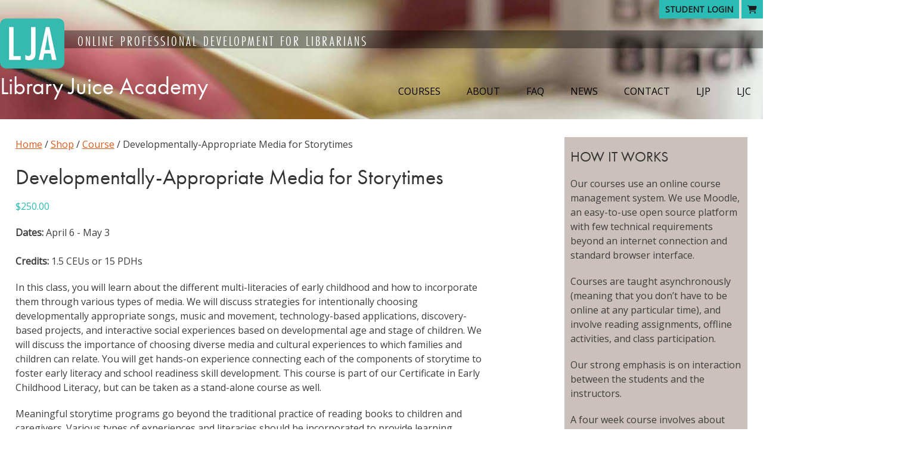

--- FILE ---
content_type: text/html; charset=UTF-8
request_url: https://libraryjuiceacademy.com/shop/course/176-developmentally-appropriate-media-for-storytimes/?attribute_pa_session=2023-09-sep
body_size: 77641
content:
<!DOCTYPE html>
<html lang="en-US">

<head>
	<meta charset="UTF-8">
	<meta name="viewport" content="width=device-width, initial-scale=1">
	<link rel="profile" href="http://gmpg.org/xfn/11">
	<!-- Setting favicon, Microsoft and Apple Touch Icon 
Replace the icons using - http://realfavicongenerator.net/
-->	
<link rel="apple-touch-icon" sizes="180x180" href="https://libraryjuiceacademy.com/wp-content/themes/libraryjuiceacademy2024/images/icons/apple-touch-icon.png">
<link rel="icon" type="image/png" href="https://libraryjuiceacademy.com/wp-content/themes/libraryjuiceacademy2024/images/icons/favicon-32x32.png" sizes="32x32">
<link rel="icon" type="image/png" href="https://libraryjuiceacademy.com/wp-content/themes/libraryjuiceacademy2024/images/icons/favicon-16x16.png" sizes="16x16">
<link rel="manifest" href="https://libraryjuiceacademy.com/wp-content/themes/libraryjuiceacademy2024/images/icons/manifest.json">
<link rel="mask-icon" href="https://libraryjuiceacademy.com/wp-content/themes/libraryjuiceacademy2024/images/icons/safari-pinned-tab.svg" color="#5bbad5">
<meta name="theme-color" content="#ffffff">	<!--[if lt IE 9]>
	<script src="https://libraryjuiceacademy.com/wp-content/themes/libraryjuiceacademy2024/js/html5.js" type="text/javascript"></script>
	<![endif]-->
	<script src="https://kit.fontawesome.com/42496878c9.js" crossorigin="anonymous"></script>

	<meta name='robots' content='index, follow, max-image-preview:large, max-snippet:-1, max-video-preview:-1' />

	<!-- This site is optimized with the Yoast SEO plugin v26.7 - https://yoast.com/wordpress/plugins/seo/ -->
	<title>Developmentally-Appropriate Media for Storytimes - Library Juice Academy</title>
	<link rel="canonical" href="https://libraryjuiceacademy.com/shop/course/176-developmentally-appropriate-media-for-storytimes/" />
	<meta property="og:locale" content="en_US" />
	<meta property="og:type" content="article" />
	<meta property="og:title" content="Developmentally-Appropriate Media for Storytimes - Library Juice Academy" />
	<meta property="og:description" content="Meaningful storytime programs go beyond the traditional practice of reading books to children and caregivers. Various types of experiences and literacies should be incorporated to provide learning extensions of intentional book choices. In this class, you will learn about the different multi-literacies of early childhood and how to incorporate them through various types of media. We will discuss strategies for intentionally choosing developmentally appropriate songs, music and movement, technology-based applications, discovery-based projects, and interactive social experiences based on developmental age and stage of children. We will discuss the importance of choosing diverse media and cultural experiences to which families and children can relate. You will get hands-on experience connecting each of the components of storytime to foster early literacy and school readiness skill development.  After taking this class, successful participants will be able to:   Define the various multi-literacies of early childhood  Choose developmentally appropriate songs, music and movement, technology-based applications, discovery-based projects, and interactive social experiences for storytime programs intended for infants, toddlers, two-year-olds, and preschoolers  Explain the importance of choosing diverse media and materials to which children and families who attend the storytime program can relate  Create a cohesive storytime plan that embeds developmentally appropriate media and experiences  Expectations: This class is four weeks of content. There WILL be homework during the fourth week which will be due by the end of the fifth week. Although there are individual differences, you may expect each week to take 3 - 4 hours of work which includes the readings, watching the presentations, participating in forums, and submitting assignments.  This course is part of our Certificate in Early Childhood Literacy, but can be taken as a stand-alone course as well." />
	<meta property="og:url" content="https://libraryjuiceacademy.com/shop/course/176-developmentally-appropriate-media-for-storytimes/" />
	<meta property="og:site_name" content="Library Juice Academy" />
	<meta property="article:publisher" content="https://www.facebook.com/LibraryJuiceAcademy" />
	<meta property="article:modified_time" content="2026-01-11T17:45:17+00:00" />
	<meta name="twitter:card" content="summary_large_image" />
	<script type="application/ld+json" class="yoast-schema-graph">{"@context":"https://schema.org","@graph":[{"@type":"WebPage","@id":"https://libraryjuiceacademy.com/shop/course/176-developmentally-appropriate-media-for-storytimes/","url":"https://libraryjuiceacademy.com/shop/course/176-developmentally-appropriate-media-for-storytimes/","name":"Developmentally-Appropriate Media for Storytimes - Library Juice Academy","isPartOf":{"@id":"https://libraryjuiceacademy.com/#website"},"datePublished":"2020-01-30T20:15:08+00:00","dateModified":"2026-01-11T17:45:17+00:00","breadcrumb":{"@id":"https://libraryjuiceacademy.com/shop/course/176-developmentally-appropriate-media-for-storytimes/#breadcrumb"},"inLanguage":"en-US","potentialAction":[{"@type":"ReadAction","target":["https://libraryjuiceacademy.com/shop/course/176-developmentally-appropriate-media-for-storytimes/"]}]},{"@type":"BreadcrumbList","@id":"https://libraryjuiceacademy.com/shop/course/176-developmentally-appropriate-media-for-storytimes/#breadcrumb","itemListElement":[{"@type":"ListItem","position":1,"name":"Home","item":"https://libraryjuiceacademy.com/"},{"@type":"ListItem","position":2,"name":"Shop","item":"https://libraryjuiceacademy.com/shop/"},{"@type":"ListItem","position":3,"name":"Developmentally-Appropriate Media for Storytimes"}]},{"@type":"WebSite","@id":"https://libraryjuiceacademy.com/#website","url":"https://libraryjuiceacademy.com/","name":"Library Juice Academy","description":"Online professional development for librarians","publisher":{"@id":"https://libraryjuiceacademy.com/#organization"},"potentialAction":[{"@type":"SearchAction","target":{"@type":"EntryPoint","urlTemplate":"https://libraryjuiceacademy.com/?s={search_term_string}"},"query-input":{"@type":"PropertyValueSpecification","valueRequired":true,"valueName":"search_term_string"}}],"inLanguage":"en-US"},{"@type":"Organization","@id":"https://libraryjuiceacademy.com/#organization","name":"Library Juice Academy","url":"https://libraryjuiceacademy.com/","logo":{"@type":"ImageObject","inLanguage":"en-US","@id":"https://libraryjuiceacademy.com/#/schema/logo/image/","url":"https://libraryjuiceacademy.com/wp-content/uploads/2019/08/LJA-RGB-WEB.png","contentUrl":"https://libraryjuiceacademy.com/wp-content/uploads/2019/08/LJA-RGB-WEB.png","width":216,"height":168,"caption":"Library Juice Academy"},"image":{"@id":"https://libraryjuiceacademy.com/#/schema/logo/image/"},"sameAs":["https://www.facebook.com/LibraryJuiceAcademy","https://www.linkedin.com/company/library-juice-academy/","https://bsky.app/profile/libjuiceacademy.bsky.social"]}]}</script>
	<!-- / Yoast SEO plugin. -->


<link rel='dns-prefetch' href='//use.typekit.net' />
<link rel='dns-prefetch' href='//fonts.googleapis.com' />
<link rel="alternate" type="application/rss+xml" title="Library Juice Academy &raquo; Feed" href="https://libraryjuiceacademy.com/feed/" />
<link rel="alternate" type="application/rss+xml" title="Library Juice Academy &raquo; Comments Feed" href="https://libraryjuiceacademy.com/comments/feed/" />
<link rel="alternate" type="application/rss+xml" title="Library Juice Academy &raquo; Developmentally-Appropriate Media for Storytimes Comments Feed" href="https://libraryjuiceacademy.com/shop/course/176-developmentally-appropriate-media-for-storytimes/feed/" />
<link rel="alternate" title="oEmbed (JSON)" type="application/json+oembed" href="https://libraryjuiceacademy.com/wp-json/oembed/1.0/embed?url=https%3A%2F%2Flibraryjuiceacademy.com%2Fshop%2Fcourse%2F176-developmentally-appropriate-media-for-storytimes%2F" />
<link rel="alternate" title="oEmbed (XML)" type="text/xml+oembed" href="https://libraryjuiceacademy.com/wp-json/oembed/1.0/embed?url=https%3A%2F%2Flibraryjuiceacademy.com%2Fshop%2Fcourse%2F176-developmentally-appropriate-media-for-storytimes%2F&#038;format=xml" />
<style id='wp-img-auto-sizes-contain-inline-css' type='text/css'>
img:is([sizes=auto i],[sizes^="auto," i]){contain-intrinsic-size:3000px 1500px}
/*# sourceURL=wp-img-auto-sizes-contain-inline-css */
</style>
<link rel='stylesheet' id='wc-authorize-net-cim-credit-card-checkout-block-css' href='https://libraryjuiceacademy.com/wp-content/plugins/woocommerce-gateway-authorize-net-cim/assets/css/blocks/wc-authorize-net-cim-checkout-block.css?ver=3.10.14' type='text/css' media='all' />
<link rel='stylesheet' id='wc-authorize-net-cim-echeck-checkout-block-css' href='https://libraryjuiceacademy.com/wp-content/plugins/woocommerce-gateway-authorize-net-cim/assets/css/blocks/wc-authorize-net-cim-checkout-block.css?ver=3.10.14' type='text/css' media='all' />
<style id='wp-emoji-styles-inline-css' type='text/css'>

	img.wp-smiley, img.emoji {
		display: inline !important;
		border: none !important;
		box-shadow: none !important;
		height: 1em !important;
		width: 1em !important;
		margin: 0 0.07em !important;
		vertical-align: -0.1em !important;
		background: none !important;
		padding: 0 !important;
	}
/*# sourceURL=wp-emoji-styles-inline-css */
</style>
<link rel='stylesheet' id='wp-block-library-css' href='https://libraryjuiceacademy.com/wp-includes/css/dist/block-library/style.min.css?ver=6.9' type='text/css' media='all' />
<link rel='stylesheet' id='wc-blocks-style-css' href='https://libraryjuiceacademy.com/wp-content/plugins/woocommerce/assets/client/blocks/wc-blocks.css?ver=wc-10.4.3' type='text/css' media='all' />
<style id='global-styles-inline-css' type='text/css'>
:root{--wp--preset--aspect-ratio--square: 1;--wp--preset--aspect-ratio--4-3: 4/3;--wp--preset--aspect-ratio--3-4: 3/4;--wp--preset--aspect-ratio--3-2: 3/2;--wp--preset--aspect-ratio--2-3: 2/3;--wp--preset--aspect-ratio--16-9: 16/9;--wp--preset--aspect-ratio--9-16: 9/16;--wp--preset--color--black: #000000;--wp--preset--color--cyan-bluish-gray: #abb8c3;--wp--preset--color--white: #ffffff;--wp--preset--color--pale-pink: #f78da7;--wp--preset--color--vivid-red: #cf2e2e;--wp--preset--color--luminous-vivid-orange: #ff6900;--wp--preset--color--luminous-vivid-amber: #fcb900;--wp--preset--color--light-green-cyan: #7bdcb5;--wp--preset--color--vivid-green-cyan: #00d084;--wp--preset--color--pale-cyan-blue: #8ed1fc;--wp--preset--color--vivid-cyan-blue: #0693e3;--wp--preset--color--vivid-purple: #9b51e0;--wp--preset--gradient--vivid-cyan-blue-to-vivid-purple: linear-gradient(135deg,rgb(6,147,227) 0%,rgb(155,81,224) 100%);--wp--preset--gradient--light-green-cyan-to-vivid-green-cyan: linear-gradient(135deg,rgb(122,220,180) 0%,rgb(0,208,130) 100%);--wp--preset--gradient--luminous-vivid-amber-to-luminous-vivid-orange: linear-gradient(135deg,rgb(252,185,0) 0%,rgb(255,105,0) 100%);--wp--preset--gradient--luminous-vivid-orange-to-vivid-red: linear-gradient(135deg,rgb(255,105,0) 0%,rgb(207,46,46) 100%);--wp--preset--gradient--very-light-gray-to-cyan-bluish-gray: linear-gradient(135deg,rgb(238,238,238) 0%,rgb(169,184,195) 100%);--wp--preset--gradient--cool-to-warm-spectrum: linear-gradient(135deg,rgb(74,234,220) 0%,rgb(151,120,209) 20%,rgb(207,42,186) 40%,rgb(238,44,130) 60%,rgb(251,105,98) 80%,rgb(254,248,76) 100%);--wp--preset--gradient--blush-light-purple: linear-gradient(135deg,rgb(255,206,236) 0%,rgb(152,150,240) 100%);--wp--preset--gradient--blush-bordeaux: linear-gradient(135deg,rgb(254,205,165) 0%,rgb(254,45,45) 50%,rgb(107,0,62) 100%);--wp--preset--gradient--luminous-dusk: linear-gradient(135deg,rgb(255,203,112) 0%,rgb(199,81,192) 50%,rgb(65,88,208) 100%);--wp--preset--gradient--pale-ocean: linear-gradient(135deg,rgb(255,245,203) 0%,rgb(182,227,212) 50%,rgb(51,167,181) 100%);--wp--preset--gradient--electric-grass: linear-gradient(135deg,rgb(202,248,128) 0%,rgb(113,206,126) 100%);--wp--preset--gradient--midnight: linear-gradient(135deg,rgb(2,3,129) 0%,rgb(40,116,252) 100%);--wp--preset--font-size--small: 13px;--wp--preset--font-size--medium: 20px;--wp--preset--font-size--large: 36px;--wp--preset--font-size--x-large: 42px;--wp--preset--spacing--20: 0.44rem;--wp--preset--spacing--30: 0.67rem;--wp--preset--spacing--40: 1rem;--wp--preset--spacing--50: 1.5rem;--wp--preset--spacing--60: 2.25rem;--wp--preset--spacing--70: 3.38rem;--wp--preset--spacing--80: 5.06rem;--wp--preset--shadow--natural: 6px 6px 9px rgba(0, 0, 0, 0.2);--wp--preset--shadow--deep: 12px 12px 50px rgba(0, 0, 0, 0.4);--wp--preset--shadow--sharp: 6px 6px 0px rgba(0, 0, 0, 0.2);--wp--preset--shadow--outlined: 6px 6px 0px -3px rgb(255, 255, 255), 6px 6px rgb(0, 0, 0);--wp--preset--shadow--crisp: 6px 6px 0px rgb(0, 0, 0);}:where(.is-layout-flex){gap: 0.5em;}:where(.is-layout-grid){gap: 0.5em;}body .is-layout-flex{display: flex;}.is-layout-flex{flex-wrap: wrap;align-items: center;}.is-layout-flex > :is(*, div){margin: 0;}body .is-layout-grid{display: grid;}.is-layout-grid > :is(*, div){margin: 0;}:where(.wp-block-columns.is-layout-flex){gap: 2em;}:where(.wp-block-columns.is-layout-grid){gap: 2em;}:where(.wp-block-post-template.is-layout-flex){gap: 1.25em;}:where(.wp-block-post-template.is-layout-grid){gap: 1.25em;}.has-black-color{color: var(--wp--preset--color--black) !important;}.has-cyan-bluish-gray-color{color: var(--wp--preset--color--cyan-bluish-gray) !important;}.has-white-color{color: var(--wp--preset--color--white) !important;}.has-pale-pink-color{color: var(--wp--preset--color--pale-pink) !important;}.has-vivid-red-color{color: var(--wp--preset--color--vivid-red) !important;}.has-luminous-vivid-orange-color{color: var(--wp--preset--color--luminous-vivid-orange) !important;}.has-luminous-vivid-amber-color{color: var(--wp--preset--color--luminous-vivid-amber) !important;}.has-light-green-cyan-color{color: var(--wp--preset--color--light-green-cyan) !important;}.has-vivid-green-cyan-color{color: var(--wp--preset--color--vivid-green-cyan) !important;}.has-pale-cyan-blue-color{color: var(--wp--preset--color--pale-cyan-blue) !important;}.has-vivid-cyan-blue-color{color: var(--wp--preset--color--vivid-cyan-blue) !important;}.has-vivid-purple-color{color: var(--wp--preset--color--vivid-purple) !important;}.has-black-background-color{background-color: var(--wp--preset--color--black) !important;}.has-cyan-bluish-gray-background-color{background-color: var(--wp--preset--color--cyan-bluish-gray) !important;}.has-white-background-color{background-color: var(--wp--preset--color--white) !important;}.has-pale-pink-background-color{background-color: var(--wp--preset--color--pale-pink) !important;}.has-vivid-red-background-color{background-color: var(--wp--preset--color--vivid-red) !important;}.has-luminous-vivid-orange-background-color{background-color: var(--wp--preset--color--luminous-vivid-orange) !important;}.has-luminous-vivid-amber-background-color{background-color: var(--wp--preset--color--luminous-vivid-amber) !important;}.has-light-green-cyan-background-color{background-color: var(--wp--preset--color--light-green-cyan) !important;}.has-vivid-green-cyan-background-color{background-color: var(--wp--preset--color--vivid-green-cyan) !important;}.has-pale-cyan-blue-background-color{background-color: var(--wp--preset--color--pale-cyan-blue) !important;}.has-vivid-cyan-blue-background-color{background-color: var(--wp--preset--color--vivid-cyan-blue) !important;}.has-vivid-purple-background-color{background-color: var(--wp--preset--color--vivid-purple) !important;}.has-black-border-color{border-color: var(--wp--preset--color--black) !important;}.has-cyan-bluish-gray-border-color{border-color: var(--wp--preset--color--cyan-bluish-gray) !important;}.has-white-border-color{border-color: var(--wp--preset--color--white) !important;}.has-pale-pink-border-color{border-color: var(--wp--preset--color--pale-pink) !important;}.has-vivid-red-border-color{border-color: var(--wp--preset--color--vivid-red) !important;}.has-luminous-vivid-orange-border-color{border-color: var(--wp--preset--color--luminous-vivid-orange) !important;}.has-luminous-vivid-amber-border-color{border-color: var(--wp--preset--color--luminous-vivid-amber) !important;}.has-light-green-cyan-border-color{border-color: var(--wp--preset--color--light-green-cyan) !important;}.has-vivid-green-cyan-border-color{border-color: var(--wp--preset--color--vivid-green-cyan) !important;}.has-pale-cyan-blue-border-color{border-color: var(--wp--preset--color--pale-cyan-blue) !important;}.has-vivid-cyan-blue-border-color{border-color: var(--wp--preset--color--vivid-cyan-blue) !important;}.has-vivid-purple-border-color{border-color: var(--wp--preset--color--vivid-purple) !important;}.has-vivid-cyan-blue-to-vivid-purple-gradient-background{background: var(--wp--preset--gradient--vivid-cyan-blue-to-vivid-purple) !important;}.has-light-green-cyan-to-vivid-green-cyan-gradient-background{background: var(--wp--preset--gradient--light-green-cyan-to-vivid-green-cyan) !important;}.has-luminous-vivid-amber-to-luminous-vivid-orange-gradient-background{background: var(--wp--preset--gradient--luminous-vivid-amber-to-luminous-vivid-orange) !important;}.has-luminous-vivid-orange-to-vivid-red-gradient-background{background: var(--wp--preset--gradient--luminous-vivid-orange-to-vivid-red) !important;}.has-very-light-gray-to-cyan-bluish-gray-gradient-background{background: var(--wp--preset--gradient--very-light-gray-to-cyan-bluish-gray) !important;}.has-cool-to-warm-spectrum-gradient-background{background: var(--wp--preset--gradient--cool-to-warm-spectrum) !important;}.has-blush-light-purple-gradient-background{background: var(--wp--preset--gradient--blush-light-purple) !important;}.has-blush-bordeaux-gradient-background{background: var(--wp--preset--gradient--blush-bordeaux) !important;}.has-luminous-dusk-gradient-background{background: var(--wp--preset--gradient--luminous-dusk) !important;}.has-pale-ocean-gradient-background{background: var(--wp--preset--gradient--pale-ocean) !important;}.has-electric-grass-gradient-background{background: var(--wp--preset--gradient--electric-grass) !important;}.has-midnight-gradient-background{background: var(--wp--preset--gradient--midnight) !important;}.has-small-font-size{font-size: var(--wp--preset--font-size--small) !important;}.has-medium-font-size{font-size: var(--wp--preset--font-size--medium) !important;}.has-large-font-size{font-size: var(--wp--preset--font-size--large) !important;}.has-x-large-font-size{font-size: var(--wp--preset--font-size--x-large) !important;}
/*# sourceURL=global-styles-inline-css */
</style>

<style id='classic-theme-styles-inline-css' type='text/css'>
/*! This file is auto-generated */
.wp-block-button__link{color:#fff;background-color:#32373c;border-radius:9999px;box-shadow:none;text-decoration:none;padding:calc(.667em + 2px) calc(1.333em + 2px);font-size:1.125em}.wp-block-file__button{background:#32373c;color:#fff;text-decoration:none}
/*# sourceURL=/wp-includes/css/classic-themes.min.css */
</style>
<link rel='stylesheet' id='wc-gift-cards-blocks-integration-css' href='https://libraryjuiceacademy.com/wp-content/plugins/woocommerce-gift-cards/assets/dist/frontend/blocks.css?ver=2.7.2' type='text/css' media='all' />
<link rel='stylesheet' id='woocommerce-layout-css' href='https://libraryjuiceacademy.com/wp-content/plugins/woocommerce/assets/css/woocommerce-layout.css?ver=10.4.3' type='text/css' media='all' />
<link rel='stylesheet' id='woocommerce-smallscreen-css' href='https://libraryjuiceacademy.com/wp-content/plugins/woocommerce/assets/css/woocommerce-smallscreen.css?ver=10.4.3' type='text/css' media='only screen and (max-width: 768px)' />
<link rel='stylesheet' id='woocommerce-general-css' href='https://libraryjuiceacademy.com/wp-content/plugins/woocommerce/assets/css/woocommerce.css?ver=10.4.3' type='text/css' media='all' />
<style id='woocommerce-inline-inline-css' type='text/css'>
.woocommerce form .form-row .required { visibility: visible; }
/*# sourceURL=woocommerce-inline-inline-css */
</style>
<link rel='stylesheet' id='wc-gc-css-css' href='https://libraryjuiceacademy.com/wp-content/plugins/woocommerce-gift-cards/assets/css/frontend/woocommerce.css?ver=2.7.2' type='text/css' media='all' />
<link rel='stylesheet' id='style-css' href='https://libraryjuiceacademy.com/wp-content/themes/libraryjuiceacademy2024/style.css?ver=6.9' type='text/css' media='all' />
<link rel='stylesheet' id='theme-css' href='https://libraryjuiceacademy.com/wp-content/themes/libraryjuiceacademy2024/theme.css?ver=6.9' type='text/css' media='all' />
<link rel='stylesheet' id='kk_typekit2025-css' href='//use.typekit.net/vmv4zaj.css?ver=6.9' type='text/css' media='all' />
<link rel='stylesheet' id='blm_googleFonts-css' href='//fonts.googleapis.com/css?family=Open+Sans&#038;display=swap&#038;ver=6.9' type='text/css' media='all' />
<link rel='stylesheet' id='sv-wc-payment-gateway-payment-form-v5_15_12-css' href='https://libraryjuiceacademy.com/wp-content/plugins/woocommerce-gateway-authorize-net-cim/vendor/skyverge/wc-plugin-framework/woocommerce/payment-gateway/assets/css/frontend/sv-wc-payment-gateway-payment-form.min.css?ver=5.15.12' type='text/css' media='all' />
<link rel='stylesheet' id='wdmws_timer_css-css' href='https://libraryjuiceacademy.com/wp-content/plugins/woocommerce-scheduler/css/TimeCircles.css?ver=6.9' type='text/css' media='all' />
<link rel='stylesheet' id='wdm-message-css-css' href='https://libraryjuiceacademy.com/wp-content/plugins/woocommerce-scheduler/css/message.css?ver=6.9' type='text/css' media='all' />
<link rel='stylesheet' id='woocommerce-nyp-css' href='https://libraryjuiceacademy.com/wp-content/plugins/woocommerce-name-your-price/assets/css/frontend/name-your-price.min.css?ver=3.7.0' type='text/css' media='all' />
<style id='wc-product-table-head-inline-css' type='text/css'>
table.wc-product-table { visibility: hidden; }
/*# sourceURL=wc-product-table-head-inline-css */
</style>
<script type="text/javascript" src="https://libraryjuiceacademy.com/wp-includes/js/jquery/jquery.min.js?ver=3.7.1" id="jquery-core-js"></script>
<script type="text/javascript" src="https://libraryjuiceacademy.com/wp-includes/js/jquery/jquery-migrate.min.js?ver=3.4.1" id="jquery-migrate-js"></script>
<script type="text/javascript" src="https://libraryjuiceacademy.com/wp-content/plugins/woocommerce/assets/js/jquery-blockui/jquery.blockUI.min.js?ver=2.7.0-wc.10.4.3" id="wc-jquery-blockui-js" defer="defer" data-wp-strategy="defer"></script>
<script type="text/javascript" id="wc-add-to-cart-js-extra">
/* <![CDATA[ */
var wc_add_to_cart_params = {"ajax_url":"/wp-admin/admin-ajax.php","wc_ajax_url":"/?wc-ajax=%%endpoint%%","i18n_view_cart":"View cart","cart_url":"https://libraryjuiceacademy.com/cart/","is_cart":"","cart_redirect_after_add":"no"};
//# sourceURL=wc-add-to-cart-js-extra
/* ]]> */
</script>
<script type="text/javascript" src="https://libraryjuiceacademy.com/wp-content/plugins/woocommerce/assets/js/frontend/add-to-cart.min.js?ver=10.4.3" id="wc-add-to-cart-js" defer="defer" data-wp-strategy="defer"></script>
<script type="text/javascript" id="wc-single-product-js-extra">
/* <![CDATA[ */
var wc_single_product_params = {"i18n_required_rating_text":"Please select a rating","i18n_rating_options":["1 of 5 stars","2 of 5 stars","3 of 5 stars","4 of 5 stars","5 of 5 stars"],"i18n_product_gallery_trigger_text":"View full-screen image gallery","review_rating_required":"no","flexslider":{"rtl":false,"animation":"slide","smoothHeight":true,"directionNav":false,"controlNav":"thumbnails","slideshow":false,"animationSpeed":500,"animationLoop":false,"allowOneSlide":false},"zoom_enabled":"","zoom_options":[],"photoswipe_enabled":"","photoswipe_options":{"shareEl":false,"closeOnScroll":false,"history":false,"hideAnimationDuration":0,"showAnimationDuration":0},"flexslider_enabled":""};
//# sourceURL=wc-single-product-js-extra
/* ]]> */
</script>
<script type="text/javascript" src="https://libraryjuiceacademy.com/wp-content/plugins/woocommerce/assets/js/frontend/single-product.min.js?ver=10.4.3" id="wc-single-product-js" defer="defer" data-wp-strategy="defer"></script>
<script type="text/javascript" src="https://libraryjuiceacademy.com/wp-content/plugins/woocommerce/assets/js/js-cookie/js.cookie.min.js?ver=2.1.4-wc.10.4.3" id="wc-js-cookie-js" defer="defer" data-wp-strategy="defer"></script>
<script type="text/javascript" id="woocommerce-js-extra">
/* <![CDATA[ */
var woocommerce_params = {"ajax_url":"/wp-admin/admin-ajax.php","wc_ajax_url":"/?wc-ajax=%%endpoint%%","i18n_password_show":"Show password","i18n_password_hide":"Hide password"};
//# sourceURL=woocommerce-js-extra
/* ]]> */
</script>
<script type="text/javascript" src="https://libraryjuiceacademy.com/wp-content/plugins/woocommerce/assets/js/frontend/woocommerce.min.js?ver=10.4.3" id="woocommerce-js" defer="defer" data-wp-strategy="defer"></script>
<script type="text/javascript" src="https://libraryjuiceacademy.com/wp-content/plugins/woocommerce-scheduler/js/TimeCircles.js?ver=6.9" id="wdmws_time_circles-js"></script>
<script type="text/javascript" id="wdmws_display_variation_timer-js-extra">
/* <![CDATA[ */
var wdmws_variation_timer_object = {"admin_ajax":"https://libraryjuiceacademy.com/wp-admin/admin-ajax.php","wdmws_timer_nonce":"770ae8c91e","product_id":"1114","product_url":"https://libraryjuiceacademy.com/shop/course/176-developmentally-appropriate-media-for-storytimes/","schedule_type":"per_day","variation_data":{"12397":{"scheduleType":"wholeDay","availability":true,"availabilityPairs":"{\"makeAvailable\":[1757505240],\"makeUnAvailable\":[1776038040]}","selectedDays":"","isToBeScheduledCondition1":false,"isToBeScheduledCondition2":true,"isToBeScheduledCondition3":false,"showCurrentTimer1":false,"showCurrentTimer2":true,"showAfterTimer1":false,"showAfterTimer2":true,"scheduleWillEnd1":true,"startTime":"Sep 10 2025 18:54:00 GMT","wdmBeginDate":"Sep 10 2025 18:54:00 GMT","tillTime":"Jan 18 2026 07:54:02 GMT","nextDate":null,"wdmFinishDate":"Apr 13 2026 06:54:02 GMT","wdmws_is_scheduled":true,"enableStartTimer":false,"enableEndTimer":false}},"wdmws_font_color":"","wdmws_background_color":"","wdmws_front_color":"","wdmws_expiration_message":"Currently Unavailable","timerFieldTexts":{"seconds":"Secs","minutes":"Mins","hours":"Hrs","days":"Days"}};
//# sourceURL=wdmws_display_variation_timer-js-extra
/* ]]> */
</script>
<script type="text/javascript" src="https://libraryjuiceacademy.com/wp-content/plugins/woocommerce-scheduler/js/wdmws-display-variation-timer.js?ver=6.9" id="wdmws_display_variation_timer-js"></script>
<link rel="https://api.w.org/" href="https://libraryjuiceacademy.com/wp-json/" /><link rel="alternate" title="JSON" type="application/json" href="https://libraryjuiceacademy.com/wp-json/wp/v2/product/1114" /><link rel="EditURI" type="application/rsd+xml" title="RSD" href="https://libraryjuiceacademy.com/xmlrpc.php?rsd" />
<link rel='shortlink' href='https://libraryjuiceacademy.com/?p=1114' />
	<noscript><style>.woocommerce-product-gallery{ opacity: 1 !important; }</style></noscript>
	<script id="mcjs">!function(c,h,i,m,p){m=c.createElement(h),p=c.getElementsByTagName(h)[0],m.async=1,m.src=i,p.parentNode.insertBefore(m,p)}(document,"script","https://chimpstatic.com/mcjs-connected/js/users/8af52e44570deba99bf1a0cb1/4ac3eaf83c942491274bbdeb6.js");</script><link href="//cdn-images.mailchimp.com/embedcode/classic-061523.css" rel="stylesheet" type="text/css">
<style type="text/css">
#mc_embed_signup
	{
		background:#fff; 
		clear:left; 
		font:14px Helvetica,Arial,sans-serif; 
		width: 600px;
	}
      
</style><link rel="icon" href="https://libraryjuiceacademy.com/wp-content/uploads/2024/01/cropped-LJA-siteicon-32x32.png" sizes="32x32" />
<link rel="icon" href="https://libraryjuiceacademy.com/wp-content/uploads/2024/01/cropped-LJA-siteicon-192x192.png" sizes="192x192" />
<link rel="apple-touch-icon" href="https://libraryjuiceacademy.com/wp-content/uploads/2024/01/cropped-LJA-siteicon-180x180.png" />
<meta name="msapplication-TileImage" content="https://libraryjuiceacademy.com/wp-content/uploads/2024/01/cropped-LJA-siteicon-270x270.png" />
</head>

<body class="wp-singular product-template-default single single-product postid-1114 wp-theme-libraryjuiceacademy2024 theme-libraryjuiceacademy2024 woocommerce woocommerce-page woocommerce-no-js">
	<div id="page" class="site">
		<a class="skip-link screen-reader-text" href="#content">Skip to content</a>

		<header id="masthead" class="site__header row" role="banner">
			<nav id="top__nav" class="top__nav" role="navigation">

				<div class="menu-top-nav-container"><ul id="menu-top-nav" class="menu"><li id="menu-item-622" class="menu-item menu-item-type-custom menu-item-object-custom menu-item-622"><a href="https://www.libraryjuiceacademy.com/moodle/login/index.php">Student Login</a></li>
<li id="menu-item-623" class="menu-item menu-item-type-post_type menu-item-object-page menu-item-623"><a href="https://libraryjuiceacademy.com/cart/" title="Cart"><i class="fas fa-shopping-cart"></i></a></li>
</ul></div>			</nav>
			<div class="site__banner">
				<div class="container">
					<h2 class="site__description">Online professional development for librarians</h2>
				</div>
			</div>
			<div class="site__header--wrapper">

				<div id="branding" class="site__branding">
					<a href="https://libraryjuiceacademy.com/">
						<div class="site__logo" title="LJA"></div>
					</a>
											<p class="site__title"><a href="https://libraryjuiceacademy.com/">Library Juice Academy</a></p>
									</div>

				<nav id="site__nav" class="site__nav main__nav" role="navigation">
					<button class="main__nav--toggle" aria-controls="primary-menu" aria-expanded="false">Menu</button>
					<div class="menu-main-nav-container"><ul id="menu-main-nav" class="menu"><li id="menu-item-1382" class="menu-item menu-item-type-custom menu-item-object-custom menu-item-has-children menu-item-1382"><a>Courses</a>
<ul class="sub-menu">
	<li id="menu-item-17791" class="menu-item menu-item-type-post_type menu-item-object-page menu-item-17791"><a href="https://libraryjuiceacademy.com/all-courses/">All Courses</a></li>
	<li id="menu-item-1555" class="menu-item menu-item-type-post_type menu-item-object-page menu-item-1555"><a href="https://libraryjuiceacademy.com/course-topics/">Course Topics</a></li>
	<li id="menu-item-1334" class="menu-item menu-item-type-post_type menu-item-object-page menu-item-1334"><a href="https://libraryjuiceacademy.com/certificateslist/">Certificates</a></li>
	<li id="menu-item-1323" class="menu-item menu-item-type-post_type menu-item-object-page menu-item-1323"><a href="https://libraryjuiceacademy.com/sample-course/">Sample Courses</a></li>
	<li id="menu-item-1525" class="menu-item menu-item-type-custom menu-item-object-custom menu-item-1525"><a href="https://libraryjuiceacademy.com/product-category/product/bundles/">Discounts</a></li>
	<li id="menu-item-4140" class="menu-item menu-item-type-custom menu-item-object-custom menu-item-4140"><a href="https://libraryjuiceacademy.com/shop/product/gift-certificate/any-amount/">Gift Certificates</a></li>
</ul>
</li>
<li id="menu-item-1384" class="menu-item menu-item-type-custom menu-item-object-custom menu-item-has-children menu-item-1384"><a>About</a>
<ul class="sub-menu">
	<li id="menu-item-1360" class="menu-item menu-item-type-post_type menu-item-object-page menu-item-1360"><a href="https://libraryjuiceacademy.com/what-we-do/">What We Do</a></li>
	<li id="menu-item-1556" class="menu-item menu-item-type-post_type menu-item-object-page menu-item-1556"><a href="https://libraryjuiceacademy.com/instructors/">Instructors</a></li>
	<li id="menu-item-13592" class="menu-item menu-item-type-custom menu-item-object-custom menu-item-13592"><a href="https://litwinbooks.com/staff/">Staff</a></li>
	<li id="menu-item-1314" class="menu-item menu-item-type-post_type menu-item-object-page menu-item-1314"><a href="https://libraryjuiceacademy.com/testimonials/">Testimonials</a></li>
	<li id="menu-item-1302" class="menu-item menu-item-type-post_type menu-item-object-page menu-item-1302"><a href="https://libraryjuiceacademy.com/grants-and-awards/">Grants and Awards</a></li>
	<li id="menu-item-12848" class="menu-item menu-item-type-custom menu-item-object-custom menu-item-12848"><a href="http://lists.libraryjuiceacademy.com">Discussion Lists</a></li>
	<li id="menu-item-17804" class="menu-item menu-item-type-post_type menu-item-object-page menu-item-17804"><a href="https://libraryjuiceacademy.com/newsletters/">Newsletters</a></li>
	<li id="menu-item-13112" class="menu-item menu-item-type-post_type menu-item-object-page menu-item-13112"><a href="https://libraryjuiceacademy.com/alumni-network/">Alumni Network</a></li>
</ul>
</li>
<li id="menu-item-1296" class="menu-item menu-item-type-post_type menu-item-object-page menu-item-1296"><a href="https://libraryjuiceacademy.com/faq/">FAQ</a></li>
<li id="menu-item-1439" class="menu-item menu-item-type-post_type menu-item-object-page menu-item-1439"><a href="https://libraryjuiceacademy.com/news/">News</a></li>
<li id="menu-item-620" class="menu-item menu-item-type-post_type menu-item-object-page menu-item-620"><a href="https://libraryjuiceacademy.com/contact/">Contact</a></li>
<li id="menu-item-1282" class="menu-item menu-item-type-custom menu-item-object-custom menu-item-1282"><a href="http://litwinbooks.com">LJP</a></li>
<li id="menu-item-18854" class="menu-item menu-item-type-custom menu-item-object-custom menu-item-18854"><a href="https://libraryjuiceconnections.org">LJC</a></li>
</ul></div>				</nav>


			</div>
		</header>

		<div id="content" class="site__content">
	<section class="site__main row"><div class="container"><main id="primary" class="content block__left"><nav class="woocommerce-breadcrumb" aria-label="Breadcrumb"><a href="https://libraryjuiceacademy.com">Home</a>&nbsp;&#47;&nbsp;<a href="https://libraryjuiceacademy.com/shop/">Shop</a>&nbsp;&#47;&nbsp;<a href="https://libraryjuiceacademy.com/product-category/course/">Course</a>&nbsp;&#47;&nbsp;Developmentally-Appropriate Media for Storytimes</nav>
					
			<div class="woocommerce-notices-wrapper"></div><div id="product-1114" class="product type-product post-1114 status-publish first instock product_cat-course shipping-taxable purchasable product-type-variable">

	
	<div class="summary entry-summary">
		<h1 class="product_title entry-title">Developmentally-Appropriate Media for Storytimes</h1><p class="price"><span class="woocommerce-Price-amount amount"><bdi><span class="woocommerce-Price-currencySymbol">&#36;</span>250.00</bdi></span></p>
<b>Dates: </b>April 6 - May 3 <br/><span class="end-date"></span> <p><b>Credits: </b>1.5 CEUs or 15 PDHs</p><p>In this class, you will learn about the different multi-literacies of early childhood and how to incorporate them through various types of media. We will discuss strategies for intentionally choosing developmentally appropriate songs, music and movement, technology-based applications, discovery-based projects, and interactive social experiences based on developmental age and stage of children. We will discuss the importance of choosing diverse media and cultural experiences to which families and children can relate. You will get hands-on experience connecting each of the components of storytime to foster early literacy and school readiness skill development. This course is part of our Certificate in Early Childhood Literacy, but can be taken as a stand-alone course as well.</p><div class="woocommerce-product-details__short-description">
	<p>Meaningful storytime programs go beyond the traditional practice of reading books to children and caregivers. Various types of experiences and literacies should be incorporated to provide learning extensions of intentional book choices. In this class, you will learn about the different multi-literacies of early childhood and how to incorporate them through various types of media. We will discuss strategies for intentionally choosing developmentally appropriate songs, music and movement, technology-based applications, discovery-based projects, and interactive social experiences based on developmental age and stage of children. We will discuss the importance of choosing diverse media and cultural experiences to which families and children can relate. You will get hands-on experience connecting each of the components of storytime to foster early literacy and school readiness skill development.</p>
<p>After taking this class, successful participants will be able to:</p>
<ul>
<li>Define the various multi-literacies of early childhood</li>
<li>Choose developmentally appropriate songs, music and movement, technology-based applications, discovery-based projects, and interactive social experiences for storytime programs intended for infants, toddlers, two-year-olds, and preschoolers</li>
<li>Explain the importance of choosing diverse media and materials to which children and families who attend the storytime program can relate</li>
<li>Create a cohesive storytime plan that embeds developmentally appropriate media and experiences</li>
</ul>
<p>Expectations: This class is four weeks of content. There WILL be homework during the fourth week which will be due by the end of the fifth week. Although there are individual differences, you may expect each week to take 3 &#8211; 4 hours of work which includes the readings, watching the presentations, participating in forums, and submitting assignments.</p>
<p>This course is part of our Certificate in Early Childhood Literacy, but can be taken as a stand-alone course as well.</p>
</div>

<form class="variations_form cart" action="https://libraryjuiceacademy.com/shop/course/176-developmentally-appropriate-media-for-storytimes/" method="post" enctype='multipart/form-data' data-product_id="1114" data-product_variations="[{&quot;attributes&quot;:{&quot;attribute_pa_session&quot;:&quot;2026-04-apr&quot;},&quot;availability_html&quot;:&quot;&lt;p class=\&quot;stock in-stock\&quot;&gt;Seats available: 28&lt;\/p&gt;\n&quot;,&quot;backorders_allowed&quot;:false,&quot;dimensions&quot;:{&quot;length&quot;:&quot;&quot;,&quot;width&quot;:&quot;&quot;,&quot;height&quot;:&quot;&quot;},&quot;dimensions_html&quot;:&quot;N\/A&quot;,&quot;display_price&quot;:250,&quot;display_regular_price&quot;:250,&quot;image&quot;:{&quot;title&quot;:&quot;&quot;,&quot;caption&quot;:&quot;&quot;,&quot;url&quot;:&quot;&quot;,&quot;alt&quot;:&quot;&quot;,&quot;src&quot;:&quot;&quot;,&quot;srcset&quot;:false,&quot;sizes&quot;:false},&quot;image_id&quot;:0,&quot;is_downloadable&quot;:false,&quot;is_in_stock&quot;:true,&quot;is_purchasable&quot;:true,&quot;is_sold_individually&quot;:&quot;no&quot;,&quot;is_virtual&quot;:true,&quot;max_qty&quot;:28,&quot;min_qty&quot;:1,&quot;price_html&quot;:&quot;&quot;,&quot;sku&quot;:&quot;&quot;,&quot;variation_description&quot;:&quot;&quot;,&quot;variation_id&quot;:12397,&quot;variation_is_active&quot;:true,&quot;variation_is_visible&quot;:true,&quot;weight&quot;:&quot;&quot;,&quot;weight_html&quot;:&quot;N\/A&quot;,&quot;is_nyp&quot;:false}]">
	
			<table class="variations" cellspacing="0" role="presentation">
			<tbody>
									<tr>
						<th class="label"><label for="pa_session">Session</label></th>
						<td class="value">
							<select id="pa_session" class="" name="attribute_pa_session" data-attribute_name="attribute_pa_session" data-show_option_none="yes"><option value="">Choose an option</option><option value="2026-04-apr" >2026-04 (Apr)</option></select><a class="reset_variations" href="#" aria-label="Clear options">Clear</a>						</td>
					</tr>
							</tbody>
		</table>
		<div class="reset_variations_alert screen-reader-text" role="alert" aria-live="polite" aria-relevant="all"></div>
		
		<div class="single_variation_wrap">
			<div class="woocommerce-variation single_variation" role="alert" aria-relevant="additions"></div><div class="woocommerce-variation-add-to-cart variations_button">
	
	<div class="quantity">
		<label class="screen-reader-text" for="quantity_696b50a5b5b4a">Developmentally-Appropriate Media for Storytimes quantity</label>
	<input
		type="number"
				id="quantity_696b50a5b5b4a"
		class="input-text qty text"
		name="quantity"
		value="1"
		aria-label="Product quantity"
				min="1"
							step="1"
			placeholder=""
			inputmode="numeric"
			autocomplete="off"
			/>
	</div>

	<button type="submit" class="single_add_to_cart_button button alt">Register</button>

	
	<input type="hidden" name="add-to-cart" value="1114" />
	<input type="hidden" name="product_id" value="1114" />
	<input type="hidden" name="variation_id" class="variation_id" value="0" />
</div>
		</div>
	
	</form>

<div class="product_meta">

	
	
	<span class="posted_in">Category: <a href="https://libraryjuiceacademy.com/product-category/course/" rel="tag">Course</a></span>
	
	<div class="taxonomy"><span class="posted_in_term">Instructor: <a href="https://libraryjuiceacademy.com/instructor/celeste-swanson/" rel="tag">Celeste Swanson</a> </div><div class="taxonomy"><span class="posted_in_term">Topic Area: <a href="https://libraryjuiceacademy.com/topic/youth-services/" rel="tag">Youth Services</a> </div><div class="taxonomy"><span class="posted_in_term">Certificate: <a href="https://libraryjuiceacademy.com/certificate/early-childhood-literacy/" rel="tag">Certificate in Early Childhood Literacy</a></span></div>
</div>
	</div>

	
	<div class="woocommerce-tabs wc-tabs-wrapper">
		<ul class="tabs wc-tabs" role="tablist">
							<li role="presentation" class="additional_information_tab" id="tab-title-additional_information">
					<a href="#tab-additional_information" role="tab" aria-controls="tab-additional_information">
						Course Information					</a>
				</li>
							<li role="presentation" class="course_description_tab" id="tab-title-course_description">
					<a href="#tab-course_description" role="tab" aria-controls="tab-course_description">
						Course Description					</a>
				</li>
							<li role="presentation" class="instructor_tab_tab" id="tab-title-instructor_tab">
					<a href="#tab-instructor_tab" role="tab" aria-controls="tab-instructor_tab">
						Instructor					</a>
				</li>
							<li role="presentation" class="registration_tab_tab" id="tab-title-registration_tab">
					<a href="#tab-registration_tab" role="tab" aria-controls="tab-registration_tab">
						How to Register					</a>
				</li>
							<li role="presentation" class="reviews_tab" id="tab-title-reviews">
					<a href="#tab-reviews" role="tab" aria-controls="tab-reviews">
						Reviews (0)					</a>
				</li>
					</ul>
					<div class="woocommerce-Tabs-panel woocommerce-Tabs-panel--additional_information panel entry-content wc-tab" id="tab-additional_information" role="tabpanel" aria-labelledby="tab-title-additional_information">
				
	<h2>Course Information</h2>

<table class="woocommerce-product-attributes shop_attributes" aria-label="Product Details">
			<tr class="woocommerce-product-attributes-item woocommerce-product-attributes-item--attribute_pa_session">
			<th class="woocommerce-product-attributes-item__label" scope="row">Session</th>
			<td class="woocommerce-product-attributes-item__value"><p><a href="https://libraryjuiceacademy.com/session/2026-04-apr/" rel="tag">2026-04 (Apr)</a></p>
</td>
		</tr>
	</table>
<table class="woocommerce-product-attributes shop_attributes"><tb body><tr class="woocommerce-product-attributes-item woocommerce-product-attributes-item--attribute_pa_registration"><th class="woocommerce-product-attributes-item__label>">Credits</th><td class"woocommerce-product-attributes-item__value"><p> 1.5 CEUs or 15 PDHs</p></td></tr><tr class="woocommerce-product-attributes-item woocommerce-product-attributes-item--attribute_pa_registration"><th class="woocommerce-product-attributes-item__label>">Registration dates</th><td class"woocommerce-product-attributes-item__value"><p> We accept registrations through the first week of classes, unless enrollment is full, and unless the class was canceled before it started due to low enrollment.</p></td></tr></tb body></table>			</div>
					<div class="woocommerce-Tabs-panel woocommerce-Tabs-panel--course_description panel entry-content wc-tab" id="tab-course_description" role="tabpanel" aria-labelledby="tab-title-course_description">
				<h2>Course Description</h2><p>Meaningful storytime programs go beyond the traditional practice of reading books to children and caregivers. Various types of experiences and literacies should be incorporated to provide learning extensions of intentional book choices. In this class, you will learn about the different multi-literacies of early childhood and how to incorporate them through various types of media. We will discuss strategies for intentionally choosing developmentally appropriate songs, music and movement, technology-based applications, discovery-based projects, and interactive social experiences based on developmental age and stage of children. We will discuss the importance of choosing diverse media and cultural experiences to which families and children can relate. You will get hands-on experience connecting each of the components of storytime to foster early literacy and school readiness skill development.</p>
<p>After taking this class, successful participants will be able to:</p>
<ul>
<li>Define the various multi-literacies of early childhood</li>
<li>Choose developmentally appropriate songs, music and movement, technology-based applications, discovery-based projects, and interactive social experiences for storytime programs intended for infants, toddlers, two-year-olds, and preschoolers</li>
<li>Explain the importance of choosing diverse media and materials to which children and families who attend the storytime program can relate</li>
<li>Create a cohesive storytime plan that embeds developmentally appropriate media and experiences</li>
</ul>
<p>Expectations: This class is four weeks of content. There WILL be homework during the fourth week which will be due by the end of the fifth week. Although there are individual differences, you may expect each week to take 3 &#8211; 4 hours of work which includes the readings, watching the presentations, participating in forums, and submitting assignments.</p>
<p>This course is part of our Certificate in Early Childhood Literacy, but can be taken as a stand-alone course as well.</p>
			</div>
					<div class="woocommerce-Tabs-panel woocommerce-Tabs-panel--instructor_tab panel entry-content wc-tab" id="tab-instructor_tab" role="tabpanel" aria-labelledby="tab-title-instructor_tab">
				<h2>Celeste Swanson</h2><p><img class="alignleft size-thumbnail wp-image-18091" src="https://libraryjuiceacademy.com/wp-content/uploads/2025/08/Swanson-130x180.jpg" alt="" width="130" height="180" /><strong>Celeste Swanson</strong> (she/her) is the Youth Services Coordinator for the Lane Libraries in Ohio. She holds a Master of Library Science from Indiana University Indianapolis, and a Bachelor of Science in Education from Indiana University East. Celeste has over 15 years of experience working with children and families in both the school and library settings, and also serves as an Ohio trainer for Early Literacy 101 and Reimagining School Readiness. She is an active member of the Association for Library Service to Children (ALSC) and has served on several ALSC Committees over the years.</p>			</div>
					<div class="woocommerce-Tabs-panel woocommerce-Tabs-panel--registration_tab panel entry-content wc-tab" id="tab-registration_tab" role="tabpanel" aria-labelledby="tab-title-registration_tab">
				<h2>How to Register</h2>To enroll yourself or other participants in a class, use the “Register” button that follows the description of each course. If the “Register” button does not show up, try loading the page in a different web browser. Contact us if you have technical difficulties using our shopping cart system or would like to pay for an enrollment using another method. On the payment page in the shopping cart system, there is a place to add notes, such as the names and email addresses of participants you wish to enroll. We will contact you to request this information in response to your processed payment if you do not include it in the “notes” field. Prior to the start of the workshop, we will send participants their login instructions.<h2>Payment Info</h2>Our shopping cart system allows you to pay with a credit card or with PayPal. <br><br>

Alternatively, if it is an institutional payment, we can arrange to invoice you. <a href="mailto:inquiries@libraryjuiceacademy.com" target="_blank">Contact us by email</a>, and we can make arrangements to suit your institution's business processes.<h2>Special Session</h2>Please contact us to arrange a special session of this class for a group of seven or more, with a negotiable discount, or to be notified when it is next scheduled.			</div>
					<div class="woocommerce-Tabs-panel woocommerce-Tabs-panel--reviews panel entry-content wc-tab" id="tab-reviews" role="tabpanel" aria-labelledby="tab-title-reviews">
				<div id="reviews" class="woocommerce-Reviews">
	<div id="comments">
		<h2 class="woocommerce-Reviews-title">
			Reviews		</h2>

					<p class="woocommerce-noreviews">There are no reviews yet.</p>
			</div>

			<div id="review_form_wrapper">
			<div id="review_form">
					<div id="respond" class="comment-respond">
		<span id="reply-title" class="comment-reply-title" role="heading" aria-level="3">Be the first to review &ldquo;Developmentally-Appropriate Media for Storytimes&rdquo; <small><a rel="nofollow" id="cancel-comment-reply-link" href="/shop/course/176-developmentally-appropriate-media-for-storytimes/?attribute_pa_session=2023-09-sep#respond" style="display:none;">Cancel reply</a></small></span><form action="https://libraryjuiceacademy.com/wp-comments-post.php" method="post" id="commentform" class="comment-form"><p class="comment-notes"><span id="email-notes">Your email address will not be published.</span> <span class="required-field-message">Required fields are marked <span class="required">*</span></span></p><div class="comment-form-rating"><label for="rating" id="comment-form-rating-label">Your rating</label><select name="rating" id="rating" required>
						<option value="">Rate&hellip;</option>
						<option value="5">Perfect</option>
						<option value="4">Good</option>
						<option value="3">Average</option>
						<option value="2">Not that bad</option>
						<option value="1">Very poor</option>
					</select></div><p class="comment-form-comment"><label for="comment">Your review&nbsp;<span class="required">*</span></label><textarea id="comment" name="comment" cols="45" rows="8" required></textarea></p><p class="comment-form-author"><label for="author">Name&nbsp;<span class="required">*</span></label><input id="author" name="author" type="text" autocomplete="name" value="" size="30" required /></p>
<p class="comment-form-email"><label for="email">Email&nbsp;<span class="required">*</span></label><input id="email" name="email" type="email" autocomplete="email" value="" size="30" required /></p>
<p class="comment-form-cookies-consent"><input id="wp-comment-cookies-consent" name="wp-comment-cookies-consent" type="checkbox" value="yes" /> <label for="wp-comment-cookies-consent">Save my name, email, and website in this browser for the next time I comment.</label></p>
<p class="form-submit"><input name="submit" type="submit" id="submit" class="submit" value="Submit" /> <input type='hidden' name='comment_post_ID' value='1114' id='comment_post_ID' />
<input type='hidden' name='comment_parent' id='comment_parent' value='0' />
</p><p style="display: none;"><input type="hidden" id="akismet_comment_nonce" name="akismet_comment_nonce" value="45ef74a7f5" /></p><p style="display: none !important;" class="akismet-fields-container" data-prefix="ak_"><label>&#916;<textarea name="ak_hp_textarea" cols="45" rows="8" maxlength="100"></textarea></label><input type="hidden" id="ak_js_1" name="ak_js" value="102"/><script>document.getElementById( "ak_js_1" ).setAttribute( "value", ( new Date() ).getTime() );</script></p></form>	</div><!-- #respond -->
	<p class="akismet_comment_form_privacy_notice">This site uses Akismet to reduce spam. <a href="https://akismet.com/privacy/" target="_blank" rel="nofollow noopener">Learn how your comment data is processed.</a></p>			</div>
		</div>
	
	<div class="clear"></div>
</div>
			</div>
		
			</div>

</div>


		
	</main><aside id="secondary" class="sidebar block__right"<aside id="secondary" class="sidebar block__right" role="complementary">
	
	<div id="woocommerce_widget_cart-3" class="widget woocommerce widget_shopping_cart"><h2 class="title__sidebar h4">Cart</h2><div class="hide_cart_widget_if_empty"><div class="widget_shopping_cart_content"></div></div></div><div id="text-4" class="widget widget_text"><h2 class="title__sidebar h4">How it Works</h2>			<div class="textwidget"><p>Our courses use an online course management system. We use Moodle, an easy-to-use open source platform with few technical requirements beyond an internet connection and standard browser interface.</p>
<p>Courses are taught asynchronously (meaning that you don’t have to be online at any particular time), and involve reading assignments, offline activities, and class participation.</p>
<p>Our strong emphasis is on interaction between the students and the instructors.</p>
<p>A four week course involves about fifteen hours of work (3.75 hours per week).</p>
<p>Our instructors are knowledgeable professionals actively engaged in the learning process, and are there to support you.</p>
</div>
		</div><div id="text-3" class="widget widget_text"><h2 class="title__sidebar h4">Review in Catalog and Index journal</h2>			<div class="textwidget"><p>You can read a <a href="https://cdn.ymaws.com/www.cilip.org.uk/resource/collection/0E92069B-94A5-4749-B3E3-A32037C69EE7/ci_196_morita_lja.pdf" target="_blank" rel="noopener">nice description and review of our courses</a> in a recent issue of the CILIP CIG&#8217;s <cite>Catalog and Index</cite> journal.</p>
</div>
		</div><div id="text-2" class="widget widget_text"><h2 class="title__sidebar h4">Bundle discounts</h2>			<div class="textwidget"><p>We offer <a href="https://libraryjuiceacademy.com/product-category/product/bundles/">discounts on registration purchases</a> based on quantity. You can register for all of the courses in some of our certificate programs at a 10% discount. You can also purchase bundles of registrations with a 10%, 15%, or 20% discount depending on the bundle size.</p>
</div>
		</div>	
</aside><!-- #secondary --></aside></div></section>
	

</div><!-- #content -->

<footer id="footer" class="row site__footer" role="contentinfo">
	<div class="container">
		
<div id="footer-widget-area" class="site__footer--widgets">
	<!-- <div class="container" role="complementary"> -->

	
		<div id="first" class="footer-widget footer-widget-1">
			<div id="nav_menu-2" class="widget widget_nav_menu"><div class="menu-footer-container"><ul id="menu-footer" class="menu"><li id="menu-item-627" class="menu-item menu-item-type-post_type menu-item-object-page menu-item-privacy-policy menu-item-627"><a rel="privacy-policy" href="https://libraryjuiceacademy.com/privacy-policy/">Privacy Policy</a></li>
<li id="menu-item-1281" class="menu-item menu-item-type-post_type menu-item-object-page menu-item-1281"><a href="https://libraryjuiceacademy.com/terms-of-use/">Terms of Use</a></li>
</ul></div></div><div id="custom_html-2" class="widget_text widget widget_custom_html"><div class="textwidget custom-html-widget"><a href="https://www.facebook.com/LibraryJuiceAcademy" target="_blank" title="facebook" class="fab"><i class="fab fa-facebook-square"></i></a>
<a href="https://bsky.app/profile/libjuiceacademy.bsky.social" target="_blank" title="bluesky" class="fab"><i class="fa-brands fa-square-bluesky"></i></a>  <a href="https://www.linkedin.com/company/library-juice-academy/" title="linked in" target="_blank" class="fab"><i class="fab fa-linkedin"></i></a><br>

<a href="mailto:inquiries@libraryjuiceacademy.com">inquiries@libraryjuiceacademy.com</a><br>
P.O. Box 188784, Sacramento, CA 95818<br>
<i class="fas fa-phone-square-alt"></i> (916) 905-0291<br>
<i class="fas fa-fax"></i> (916) 415-5446<br></div></div>		</div><!-- #first .widget-area -->

	

			<div id="second" class="footer-widget footer-widget-2">
			<div id="custom_html-3" class="widget_text widget widget_custom_html"><h2 class="title__footer h4">Join our mailing list</h2><div class="textwidget custom-html-widget"><div id="mc_embed_shell">
      
<div id="mc_embed_signup">
    <form action="https://libraryjuiceacademy.us19.list-manage.com/subscribe/post?u=8af52e44570deba99bf1a0cb1&amp;id=84c3913072&amp;f_id=00ac74e7f0" method="post" id="mc-embedded-subscribe-form" name="mc-embedded-subscribe-form" class="validate" target="_self" novalidate="">
        <div id="mc_embed_signup_scroll"><h2>Subscribe</h2>
            <div class="indicates-required"><span class="asterisk">*</span> indicates required</div>
            <div class="mc-field-group"><label for="mce-EMAIL">Email Address <span class="asterisk">*</span></label><input type="email" name="EMAIL" class="required email" id="mce-EMAIL" required="" value=""></div><p><a href="https://us19.campaign-archive.com/home/?u=8af52e44570deba99bf1a0cb1&amp;id=84c3913072">View previous campaigns</a></p>
        <div id="mce-responses" class="clear">
            <div class="response" id="mce-error-response" style="display: none;"></div>
            <div class="response" id="mce-success-response" style="display: none;"></div>
        </div><div aria-hidden="true" style="position: absolute; left: -5000px;"><input type="text" name="b_8af52e44570deba99bf1a0cb1_84c3913072" tabindex="-1" value=""></div><div class="clear"><input type="submit" name="subscribe" id="mc-embedded-subscribe" class="button" value="Subscribe"></div>
    </div>
</form>
</div>
</div></div></div>		</div>

	

	<!-- </div> -->
</div><!-- #footer-widget-area -->		<!-- (c) 2005, 2020. Authorize.Net is a registered trademark of CyberSource Corporation -->
		<div class="AuthorizeNetSeal">
			<script type="text/javascript" language="javascript">
				var ANS_customer_id = "e2bcbbb1-f904-496d-95c0-b17ecda27a5c";
			</script>
			<script type="text/javascript" language="javascript" src="//verify.authorize.net:443/anetseal/seal.js"></script>
		</div>

		<p class="text--small">&copy; 2026 Library Juice Academy</p>
		
	</div>
</footer>
</div><!-- #page -->

<script type="speculationrules">
{"prefetch":[{"source":"document","where":{"and":[{"href_matches":"/*"},{"not":{"href_matches":["/wp-*.php","/wp-admin/*","/wp-content/uploads/*","/wp-content/*","/wp-content/plugins/*","/wp-content/themes/libraryjuiceacademy2024/*","/*\\?(.+)"]}},{"not":{"selector_matches":"a[rel~=\"nofollow\"]"}},{"not":{"selector_matches":".no-prefetch, .no-prefetch a"}}]},"eagerness":"conservative"}]}
</script>
<script type="application/ld+json">{"@context":"https://schema.org/","@graph":[{"@context":"https://schema.org/","@type":"BreadcrumbList","itemListElement":[{"@type":"ListItem","position":1,"item":{"name":"Home","@id":"https://libraryjuiceacademy.com"}},{"@type":"ListItem","position":2,"item":{"name":"Shop","@id":"https://libraryjuiceacademy.com/shop/"}},{"@type":"ListItem","position":3,"item":{"name":"Course","@id":"https://libraryjuiceacademy.com/product-category/course/"}},{"@type":"ListItem","position":4,"item":{"name":"Developmentally-Appropriate Media for Storytimes","@id":"https://libraryjuiceacademy.com/shop/course/176-developmentally-appropriate-media-for-storytimes/"}}]},{"@context":"https://schema.org/","@type":"Product","@id":"https://libraryjuiceacademy.com/shop/course/176-developmentally-appropriate-media-for-storytimes/#product","name":"Developmentally-Appropriate Media for Storytimes","url":"https://libraryjuiceacademy.com/shop/course/176-developmentally-appropriate-media-for-storytimes/","description":"Meaningful storytime programs go beyond the traditional practice of reading books to children and caregivers. Various types of experiences and literacies should be incorporated to provide learning extensions of intentional book choices. In this class, you will learn about the different multi-literacies of early childhood and how to incorporate them through various types of media. We will discuss strategies for intentionally choosing developmentally appropriate songs, music and movement, technology-based applications, discovery-based projects, and interactive social experiences based on developmental age and stage of children. We will discuss the importance of choosing diverse media and cultural experiences to which families and children can relate. You will get hands-on experience connecting each of the components of storytime to foster early literacy and school readiness skill development.\r\n\r\nAfter taking this class, successful participants will be able to:\r\n\r\n \tDefine the various multi-literacies of early childhood\r\n \tChoose developmentally appropriate songs, music and movement, technology-based applications, discovery-based projects, and interactive social experiences for storytime programs intended for infants, toddlers, two-year-olds, and preschoolers\r\n \tExplain the importance of choosing diverse media and materials to which children and families who attend the storytime program can relate\r\n \tCreate a cohesive storytime plan that embeds developmentally appropriate media and experiences\r\n\r\nExpectations: This class is four weeks of content. There WILL be homework during the fourth week which will be due by the end of the fifth week. Although there are individual differences, you may expect each week to take 3 - 4 hours of work which includes the readings, watching the presentations, participating in forums, and submitting assignments.\r\n\r\nThis course is part of our\u00a0Certificate in Early Childhood Literacy, but can be taken as a stand-alone course as well.","sku":1114,"offers":[{"@type":"Offer","priceSpecification":[{"@type":"UnitPriceSpecification","price":"250.00","priceCurrency":"USD","valueAddedTaxIncluded":false,"validThrough":"2027-12-31"}],"priceValidUntil":"2027-12-31","availability":"https://schema.org/InStock","url":"https://libraryjuiceacademy.com/shop/course/176-developmentally-appropriate-media-for-storytimes/","seller":{"@type":"Organization","name":"Library Juice Academy","url":"https://libraryjuiceacademy.com"}}]}]}</script><script type="text/template" id="tmpl-variation-template">
	<div class="woocommerce-variation-description">{{{ data.variation.variation_description }}}</div>

	<div class="woocommerce-variation-price">{{{ data.variation.price_html }}}</div>

	<div class="woocommerce-variation-month_start">
{{{ data.variation.month_start}}}
</div>

	<div class="woocommerce-variation-availability">{{{ data.variation.availability_html }}}</div>
</script>
<script type="text/template" id="tmpl-unavailable-variation-template">
	<p role="alert">Sorry, this product is unavailable. Please choose a different combination.</p>
</script>
<script type="text/javascript">jQuery(function($){		function load_authorize_net_cim_credit_card_payment_form_handler() {
			window.wc_authorize_net_cim_credit_card_payment_form_handler = new WC_Authorize_Net_Payment_Form_Handler( {"plugin_id":"authorize_net_cim","id":"authorize_net_cim_credit_card","id_dasherized":"authorize-net-cim-credit-card","type":"credit-card","csc_required":true,"csc_required_for_tokens":false,"logging_enabled":false,"lightbox_enabled":false,"login_id":"5S83wLTa8Vqe","client_key":"6LpvYAWgR4wbH54xhMSgbX3zKgh5kePe7Mc3H8MVn4gPNh22pynTXU49k7sXd6DG","general_error":"An error occurred, please try again or try an alternate form of payment.","ajax_url":"https:\/\/libraryjuiceacademy.com\/wp-admin\/admin-ajax.php","ajax_log_nonce":"5af71eec58","enabled_card_types":["visa","mastercard","amex","discover","dinersclub","jcb"]} );window.jQuery( document.body ).trigger( "update_checkout" );		}

		try {

			if ( 'undefined' !== typeof WC_Authorize_Net_Payment_Form_Handler ) {
				load_authorize_net_cim_credit_card_payment_form_handler();
			} else {
				window.jQuery( document.body ).on( 'wc_authorize_net_payment_form_handler_loaded', load_authorize_net_cim_credit_card_payment_form_handler );
			}

		} catch ( err ) {

			
		var errorName    = '',
		    errorMessage = '';

		if ( 'undefined' === typeof err || 0 === err.length || ! err ) {
			errorName    = 'A script error has occurred.';
			errorMessage = 'The script WC_Authorize_Net_Payment_Form_Handler could not be loaded.';
		} else {
			errorName    = 'undefined' !== typeof err.name    ? err.name    : '';
			errorMessage = 'undefined' !== typeof err.message ? err.message : '';
		}

		
		jQuery.post( 'https://libraryjuiceacademy.com/wp-admin/admin-ajax.php', {
			action:   'wc_authorize_net_cim_credit_card_payment_form_log_script_event',
			security: '764cca6238',
			name:     errorName,
			message:  errorMessage,
		} );

				}
		});</script><script type="text/javascript">jQuery(function($){		function load_authorize_net_cim_echeck_payment_form_handler() {
			window.wc_authorize_net_cim_echeck_payment_form_handler = new WC_Authorize_Net_Payment_Form_Handler( {"plugin_id":"authorize_net_cim","id":"authorize_net_cim_echeck","id_dasherized":"authorize-net-cim-echeck","type":"echeck","csc_required":false,"csc_required_for_tokens":false,"logging_enabled":false,"lightbox_enabled":false,"login_id":"5S83wLTa8Vqe","client_key":"6LpvYAWgR4wbH54xhMSgbX3zKgh5kePe7Mc3H8MVn4gPNh22pynTXU49k7sXd6DG","general_error":"An error occurred, please try again or try an alternate form of payment.","ajax_url":"https:\/\/libraryjuiceacademy.com\/wp-admin\/admin-ajax.php","ajax_log_nonce":"8fe91cbb9d"} );window.jQuery( document.body ).trigger( "update_checkout" );		}

		try {

			if ( 'undefined' !== typeof WC_Authorize_Net_Payment_Form_Handler ) {
				load_authorize_net_cim_echeck_payment_form_handler();
			} else {
				window.jQuery( document.body ).on( 'wc_authorize_net_payment_form_handler_loaded', load_authorize_net_cim_echeck_payment_form_handler );
			}

		} catch ( err ) {

			
		var errorName    = '',
		    errorMessage = '';

		if ( 'undefined' === typeof err || 0 === err.length || ! err ) {
			errorName    = 'A script error has occurred.';
			errorMessage = 'The script WC_Authorize_Net_Payment_Form_Handler could not be loaded.';
		} else {
			errorName    = 'undefined' !== typeof err.name    ? err.name    : '';
			errorMessage = 'undefined' !== typeof err.message ? err.message : '';
		}

		
		jQuery.post( 'https://libraryjuiceacademy.com/wp-admin/admin-ajax.php', {
			action:   'wc_authorize_net_cim_echeck_payment_form_log_script_event',
			security: 'c9e4205be8',
			name:     errorName,
			message:  errorMessage,
		} );

				}
		});</script>	<script type='text/javascript'>
		(function () {
			var c = document.body.className;
			c = c.replace(/woocommerce-no-js/, 'woocommerce-js');
			document.body.className = c;
		})();
	</script>
	<script type="text/javascript" src="https://libraryjuiceacademy.com/wp-content/themes/libraryjuiceacademy2024/js/navigation.js?ver=20120206" id="blm_navigation-js"></script>
<script type="text/javascript" src="https://libraryjuiceacademy.com/wp-content/themes/libraryjuiceacademy2024/js/superfish.min.js?ver=20140328" id="blm_superfish-js"></script>
<script type="text/javascript" src="https://libraryjuiceacademy.com/wp-content/themes/libraryjuiceacademy2024/js/superfish-settings.js?ver=20140328" id="blm_superfish-settings-js"></script>
<script type="text/javascript" src="https://libraryjuiceacademy.com/wp-content/themes/libraryjuiceacademy2024/js/enquire.min.js?ver=20140429" id="blm_enquire-js"></script>
<script type="text/javascript" src="https://libraryjuiceacademy.com/wp-content/themes/libraryjuiceacademy2024/js/skip-link-focus-fix.js?ver=20130115" id="blm-skip-link-focus-fix-js"></script>
<script type="text/javascript" src="https://libraryjuiceacademy.com/wp-includes/js/comment-reply.min.js?ver=6.9" id="comment-reply-js" async="async" data-wp-strategy="async" fetchpriority="low"></script>
<script type="text/javascript" src="https://libraryjuiceacademy.com/wp-content/plugins/woocommerce/assets/js/jquery-payment/jquery.payment.min.js?ver=3.0.0-wc.10.4.3" id="wc-jquery-payment-js" data-wp-strategy="defer"></script>
<script type="text/javascript" id="sv-wc-payment-gateway-payment-form-v5_15_12-js-extra">
/* <![CDATA[ */
var sv_wc_payment_gateway_payment_form_params = {"order_button_text":"Place order","card_number_missing":"Card number is missing","card_number_invalid":"Card number is invalid","card_number_digits_invalid":"Card number is invalid (only digits allowed)","card_number_length_invalid":"Card number is invalid (wrong length)","card_type_invalid":"Card is invalid","card_type_invalid_specific_type":"{card_type} card is invalid","cvv_missing":"Card security code is missing","cvv_digits_invalid":"Card security code is invalid (only digits are allowed)","cvv_length_invalid":"Card security code is invalid (must be 3 or 4 digits)","card_exp_date_invalid":"Card expiration date is invalid","check_number_digits_invalid":"Check Number is invalid (only digits are allowed)","check_number_missing":"Check Number is missing","drivers_license_state_missing":"Driver's license state is missing","drivers_license_number_missing":"Driver's license number is missing","drivers_license_number_invalid":"Driver's license number is invalid","account_number_missing":"Account Number is missing","account_number_invalid":"Account Number is invalid (only digits are allowed)","account_number_length_invalid":"Account Number is invalid (must be between 5 and 17 digits)","routing_number_missing":"Routing Number is missing","routing_number_digits_invalid":"Routing Number is invalid (only digits are allowed)","routing_number_length_invalid":"Routing Number is invalid (must be 9 digits)"};
//# sourceURL=sv-wc-payment-gateway-payment-form-v5_15_12-js-extra
/* ]]> */
</script>
<script type="text/javascript" src="https://libraryjuiceacademy.com/wp-content/plugins/woocommerce-gateway-authorize-net-cim/vendor/skyverge/wc-plugin-framework/woocommerce/payment-gateway/assets/dist/frontend/sv-wc-payment-gateway-payment-form.js?ver=5.15.12" id="sv-wc-payment-gateway-payment-form-v5_15_12-js"></script>
<script type="text/javascript" src="https://libraryjuiceacademy.com/wp-content/plugins/woocommerce/assets/js/sourcebuster/sourcebuster.min.js?ver=10.4.3" id="sourcebuster-js-js"></script>
<script type="text/javascript" id="wc-order-attribution-js-extra">
/* <![CDATA[ */
var wc_order_attribution = {"params":{"lifetime":1.0e-5,"session":30,"base64":false,"ajaxurl":"https://libraryjuiceacademy.com/wp-admin/admin-ajax.php","prefix":"wc_order_attribution_","allowTracking":true},"fields":{"source_type":"current.typ","referrer":"current_add.rf","utm_campaign":"current.cmp","utm_source":"current.src","utm_medium":"current.mdm","utm_content":"current.cnt","utm_id":"current.id","utm_term":"current.trm","utm_source_platform":"current.plt","utm_creative_format":"current.fmt","utm_marketing_tactic":"current.tct","session_entry":"current_add.ep","session_start_time":"current_add.fd","session_pages":"session.pgs","session_count":"udata.vst","user_agent":"udata.uag"}};
//# sourceURL=wc-order-attribution-js-extra
/* ]]> */
</script>
<script type="text/javascript" src="https://libraryjuiceacademy.com/wp-content/plugins/woocommerce/assets/js/frontend/order-attribution.min.js?ver=10.4.3" id="wc-order-attribution-js"></script>
<script type="text/javascript" src="https://libraryjuiceacademy.com/wp-includes/js/underscore.min.js?ver=1.13.7" id="underscore-js"></script>
<script type="text/javascript" id="wp-util-js-extra">
/* <![CDATA[ */
var _wpUtilSettings = {"ajax":{"url":"/wp-admin/admin-ajax.php"}};
//# sourceURL=wp-util-js-extra
/* ]]> */
</script>
<script type="text/javascript" src="https://libraryjuiceacademy.com/wp-includes/js/wp-util.min.js?ver=6.9" id="wp-util-js"></script>
<script type="text/javascript" id="wc-add-to-cart-variation-js-extra">
/* <![CDATA[ */
var wc_add_to_cart_variation_params = {"wc_ajax_url":"/?wc-ajax=%%endpoint%%","i18n_no_matching_variations_text":"Sorry, no products matched your selection. Please choose a different combination.","i18n_make_a_selection_text":"Please select some product options before adding this product to your cart.","i18n_unavailable_text":"Sorry, this product is unavailable. Please choose a different combination.","i18n_reset_alert_text":"Your selection has been reset. Please select some product options before adding this product to your cart."};
//# sourceURL=wc-add-to-cart-variation-js-extra
/* ]]> */
</script>
<script type="text/javascript" src="https://libraryjuiceacademy.com/wp-content/plugins/woocommerce/assets/js/frontend/add-to-cart-variation.min.js?ver=10.4.3" id="wc-add-to-cart-variation-js" defer="defer" data-wp-strategy="defer"></script>
<script type="text/javascript" src="https://libraryjuiceacademy.com/wp-content/plugins/woo-ajax-add-to-cart/assets/frontend/woo-ajax-add-to-cart.js?ver=2.5.9" id="woo-ajax-add-to-cart-js"></script>
<script defer type="text/javascript" src="https://libraryjuiceacademy.com/wp-content/plugins/akismet/_inc/akismet-frontend.js?ver=1763165409" id="akismet-frontend-js"></script>
<script type="text/javascript" id="wc-cart-fragments-js-extra">
/* <![CDATA[ */
var wc_cart_fragments_params = {"ajax_url":"/wp-admin/admin-ajax.php","wc_ajax_url":"/?wc-ajax=%%endpoint%%","cart_hash_key":"wc_cart_hash_95345357a256666d36b7c803df29e51e","fragment_name":"wc_fragments_95345357a256666d36b7c803df29e51e","request_timeout":"5000"};
//# sourceURL=wc-cart-fragments-js-extra
/* ]]> */
</script>
<script type="text/javascript" src="https://libraryjuiceacademy.com/wp-content/plugins/woocommerce/assets/js/frontend/cart-fragments.min.js?ver=10.4.3" id="wc-cart-fragments-js" defer="defer" data-wp-strategy="defer"></script>
<script id="wp-emoji-settings" type="application/json">
{"baseUrl":"https://s.w.org/images/core/emoji/17.0.2/72x72/","ext":".png","svgUrl":"https://s.w.org/images/core/emoji/17.0.2/svg/","svgExt":".svg","source":{"concatemoji":"https://libraryjuiceacademy.com/wp-includes/js/wp-emoji-release.min.js?ver=6.9"}}
</script>
<script type="module">
/* <![CDATA[ */
/*! This file is auto-generated */
const a=JSON.parse(document.getElementById("wp-emoji-settings").textContent),o=(window._wpemojiSettings=a,"wpEmojiSettingsSupports"),s=["flag","emoji"];function i(e){try{var t={supportTests:e,timestamp:(new Date).valueOf()};sessionStorage.setItem(o,JSON.stringify(t))}catch(e){}}function c(e,t,n){e.clearRect(0,0,e.canvas.width,e.canvas.height),e.fillText(t,0,0);t=new Uint32Array(e.getImageData(0,0,e.canvas.width,e.canvas.height).data);e.clearRect(0,0,e.canvas.width,e.canvas.height),e.fillText(n,0,0);const a=new Uint32Array(e.getImageData(0,0,e.canvas.width,e.canvas.height).data);return t.every((e,t)=>e===a[t])}function p(e,t){e.clearRect(0,0,e.canvas.width,e.canvas.height),e.fillText(t,0,0);var n=e.getImageData(16,16,1,1);for(let e=0;e<n.data.length;e++)if(0!==n.data[e])return!1;return!0}function u(e,t,n,a){switch(t){case"flag":return n(e,"\ud83c\udff3\ufe0f\u200d\u26a7\ufe0f","\ud83c\udff3\ufe0f\u200b\u26a7\ufe0f")?!1:!n(e,"\ud83c\udde8\ud83c\uddf6","\ud83c\udde8\u200b\ud83c\uddf6")&&!n(e,"\ud83c\udff4\udb40\udc67\udb40\udc62\udb40\udc65\udb40\udc6e\udb40\udc67\udb40\udc7f","\ud83c\udff4\u200b\udb40\udc67\u200b\udb40\udc62\u200b\udb40\udc65\u200b\udb40\udc6e\u200b\udb40\udc67\u200b\udb40\udc7f");case"emoji":return!a(e,"\ud83e\u1fac8")}return!1}function f(e,t,n,a){let r;const o=(r="undefined"!=typeof WorkerGlobalScope&&self instanceof WorkerGlobalScope?new OffscreenCanvas(300,150):document.createElement("canvas")).getContext("2d",{willReadFrequently:!0}),s=(o.textBaseline="top",o.font="600 32px Arial",{});return e.forEach(e=>{s[e]=t(o,e,n,a)}),s}function r(e){var t=document.createElement("script");t.src=e,t.defer=!0,document.head.appendChild(t)}a.supports={everything:!0,everythingExceptFlag:!0},new Promise(t=>{let n=function(){try{var e=JSON.parse(sessionStorage.getItem(o));if("object"==typeof e&&"number"==typeof e.timestamp&&(new Date).valueOf()<e.timestamp+604800&&"object"==typeof e.supportTests)return e.supportTests}catch(e){}return null}();if(!n){if("undefined"!=typeof Worker&&"undefined"!=typeof OffscreenCanvas&&"undefined"!=typeof URL&&URL.createObjectURL&&"undefined"!=typeof Blob)try{var e="postMessage("+f.toString()+"("+[JSON.stringify(s),u.toString(),c.toString(),p.toString()].join(",")+"));",a=new Blob([e],{type:"text/javascript"});const r=new Worker(URL.createObjectURL(a),{name:"wpTestEmojiSupports"});return void(r.onmessage=e=>{i(n=e.data),r.terminate(),t(n)})}catch(e){}i(n=f(s,u,c,p))}t(n)}).then(e=>{for(const n in e)a.supports[n]=e[n],a.supports.everything=a.supports.everything&&a.supports[n],"flag"!==n&&(a.supports.everythingExceptFlag=a.supports.everythingExceptFlag&&a.supports[n]);var t;a.supports.everythingExceptFlag=a.supports.everythingExceptFlag&&!a.supports.flag,a.supports.everything||((t=a.source||{}).concatemoji?r(t.concatemoji):t.wpemoji&&t.twemoji&&(r(t.twemoji),r(t.wpemoji)))});
//# sourceURL=https://libraryjuiceacademy.com/wp-includes/js/wp-emoji-loader.min.js
/* ]]> */
</script>
</body>

</html>

--- FILE ---
content_type: text/css
request_url: https://libraryjuiceacademy.com/wp-content/themes/libraryjuiceacademy2024/theme.css?ver=6.9
body_size: 21087
content:
img,pre{max-width:100%}a,abbr,acronym,address,applet,big,blockquote,body,caption,cite,code,dd,del,dfn,div,dl,dt,em,fieldset,font,form,h1,h2,h3,h4,h5,h6,html,iframe,ins,kbd,label,legend,li,object,ol,p,pre,q,s,samp,small,span,strike,strong,sub,sup,table,tbody,td,tfoot,th,thead,tr,tt,ul,var{border:0;font-family:inherit;font-size:100%;font-style:inherit;font-weight:inherit;margin:0;outline:0;padding:0;vertical-align:baseline}html{font-size:62.5%;overflow-y:scroll;-webkit-text-size-adjust:100%;-ms-text-size-adjust:100%}*,:after,:before{box-sizing:border-box}body,html{overflow-x:hidden}body{background:#fff}article,aside,details,figcaption,figure,footer,header,main,nav,section{display:block}caption,td,th{font-weight:400;text-align:left}blockquote:after,blockquote:before,q:after,q:before{content:""}blockquote,q{quotes:"" ""}a:focus{outline:dotted thin}a:active,a:hover{outline:0}a img{border:0}.screen-reader-text{clip:rect(1px,1px,1px,1px);position:absolute!important;height:1px;width:1px;overflow:hidden}pre,textarea{overflow:auto}.screen-reader-text:active,.screen-reader-text:focus,.screen-reader-text:hover{background-color:#f1f1f1;border-radius:3px;box-shadow:0 0 2px 2px rgba(0,0,0,.6);clip:auto!important;color:#21759b;display:block;font-size:14px;font-weight:700;height:auto;left:5px;line-height:normal;padding:15px 23px 14px;text-decoration:none;top:5px;width:auto;z-index:100000}.content,.row,table{width:100%}body,button,input,select,textarea{color:#3D3D3D;font-family:"Open Sans","Helvetica Neue",Helvetica,Arial,sans-serif;font-size:16px;line-height:1.5;-webkit-font-smoothing:antialiased;font-smoothing:antialiased}p{margin-bottom:2rem}.text--small{font-size:14px}pre,small,sub,sup{font-size:75%}b,strong{font-weight:700}cite,dfn,em,i{font-style:italic}address{margin:0 0 1.5em}pre{background:#eee;font-family:"Courier 10 Pitch",Courier,monospace;line-height:1.6;margin-bottom:1.6em;padding:1.6em}code,kbd,tt,var{font-size:75%;font-family:Monaco,Consolas,"Andale Mono","DejaVu Sans Mono",monospace}blockquote,h1,h1.site__title,h2,h3,h4,h5,h6,p.site__title{font-family:futura-pt,Georgia,Times,"Times New Roman",serif}abbr,acronym{border-bottom:1px dotted #666;cursor:help}ins,mark{background:#fff9c0;text-decoration:none}sub,sup{height:0;line-height:0;position:relative;vertical-align:baseline}.woocommerce form .form-row label,a.fab{line-height:1.5}sup{bottom:1ex}sub{top:.5ex}big{font-size:125%}.button,button,input[type=button],input[type=reset],input[type=submit]{background:#2BBBB5;border:1px solid #2BBBB5;border-radius:2px;color:#fff;cursor:pointer;display:inline-block;font-size:14px;padding:5px 20px;text-decoration:none;text-transform:uppercase}a,a:active,a:focus,a:hover{color:#DC5A1B}.button:hover,button:hover,input:hover[type=button],input:hover[type=reset],input:hover[type=submit]{background:#333;border-color:#333}.button:active,.button:focus,button:active,button:focus,input:active[type=button],input:active[type=reset],input:active[type=submit],input:focus[type=button],input:focus[type=reset],input:focus[type=submit]{border-color:#ccc}a{transition:.2s,ease-in-out}a:visited{color:#3D3D3D}a.comment-reply-link,a.link__more{text-decoration:none}a.comment-reply-link:after,a.link__more:after{content:"\00bb";padding-left:5px}.links_comment a,p a{text-decoration:none;color:#3D3D3D;border-bottom:1px solid #DC5A1B}.links_comment a:active,.links_comment a:focus,.links_comment a:hover,p a:active,p a:focus,p a:hover{color:#DC5A1B}h1,h2,h3,h4,h5,h6{clear:both;color:#333;font-weight:400}h1{font-size:36px;margin:0 0 10px}.h2,h2{font-size:28px;margin:15px 0 5px}.h2 a,h2 a{text-decoration:none;color:#3D3D3D}.h2 a:hover,h2 a:hover{color:#DC5A1B}.h2.instructors,h2.instructors{margin:25px 0 5px;border-bottom:1px solid #DC5A1B}.h4,h3,h4{font-size:24px;margin:0 0 15px}.h4,h3{font-weight:400}dt,th{font-weight:700}.h4,h4{padding-top:15px}.h4.title__sidebar,h4.title__sidebar{text-transform:uppercase}h5,h6{font-size:16px;margin:10px 0}blockquote{color:#3D3D3D;margin:.5em 0;padding:.5em 1em;background-color:#fff}blockquote p{font-size:24px;margin-bottom:.75em}@media screen and (max-width:30em){blockquote p{font-size:24px}}blockquote.blockquote-alt{background-color:rgba(203,192,187,.4)}hr{background-color:#ccc;border:0;height:1px;margin-bottom:1.5em}ol,ul{margin:0 0 1.5em 3em}ul{list-style:disc}ol{list-style:decimal}li>ol,li>ul{margin-bottom:0;margin-left:1.5em}dd{margin:0 1.5em 1.5em}.main__nav ul,.no-padding-list,.site__footer--widgets,.top__nav ul{list-style-type:none;margin:0;padding:0}img{height:auto}figure{margin:0}table{border-collapse:separate;border-spacing:0;margin:0 0 1.5em}td,th{padding:3px 5px}.wc-product-table a{color:#3D3D3D;text-decoration:none}.wc-product-table a:hover{color:#DC5A1B}.wc-product-table .odd{background-color:rgba(203,192,187,.4)}.container,.container--narrow,.site__header--wrapper,.top__nav{display:block;margin:0 auto;position:relative;width:100%;max-width:1400px}.container--narrow:after,.container--narrow:before,.container:after,.container:before,.site__header--wrapper:after,.site__header--wrapper:before,.top__nav:after,.top__nav:before{content:"";display:table}.container--narrow:after,.container:after,.site__header--wrapper:after,.top__nav:after{clear:both}.container--narrow{max-width:1000px}.site__main{padding:30px 2%}@media screen and (min-width:1400px){.site__main{padding:50px 0}}.block__left,.block__right{float:left}@media screen and (min-width:37.5em){.block__right{float:right}.content{width:65%}}.sidebar{width:100%}@media screen and (min-width:37.5em){.sidebar{width:25%}}.content__fourofour{display:block;margin:0 auto;max-width:500px;padding-top:50px;padding-bottom:200px;width:100%}.site__header{background:url(images/headerimage.jpg) center center no-repeat #3D3D3D}.site__header--wrapper{display:-moz-flex;display:flex;-moz-flex-direction:column;flex-direction:column}@media screen and (min-width:37.5em){.site__header--wrapper{-moz-align-items:center;align-items:center}.site__header--wrapper .site__branding,.site__header--wrapper .site__nav{width:100%}}.site__banner{background:rgba(0,0,0,.4);display:none;margin:0 auto;height:25px}@media screen and (min-width:48em){.site__header{padding:0;max-height:200px}.site__header--wrapper{-moz-flex-direction:row;flex-direction:row}.site__header--wrapper .site__branding{width:50%;flex:1 auto;position:relative;top:-50px}.site__header--wrapper .site__nav{flex:1 auto;width:50%}.site__banner{height:30px;display:block}}.site__logo{background:url(images/LJA_logo.png) no-repeat;display:block;width:108px;height:84px;top:-40px;border-radius:10px;text-indent:115px;text-decoration:none;margin:auto}@media (-webkit-min-device-pixel-ratio:1.3),(min-device-pixel-ratio:1.3),(min-resolution:1.3dppx){.site__logo{background-image:url(images/LJA_logo@2x.png);background-size:108px 84px}}h1.site__title,p.site__title{font-size:36px;margin:0;clear:both;color:#fff;text-align:center}h1.site__title a,p.site__title a{text-decoration:none;color:#fff;border-bottom:none}@media screen and (min-width:48em){.site__logo{margin:0;padding:0}h1.site__title,p.site__title{font-size:40px;text-align:left}}h2.site__description,p.site__description{clear:both;color:#fff;font-family:futura-pt-condensed,Georgia,Times,"Times New Roman",serif;text-transform:uppercase;font-weight:400;font-size:16px;text-align:center;letter-spacing:.3rem}@media screen and (min-width:48em){h2.site__description,p.site__description{padding-left:130px;text-align:left;font-size:24px;margin:0}}.main__nav ul{text-align:center}@media screen and (min-width:48em){.main__nav ul{text-align:right}}.main__nav ul li{display:inline-block;position:relative}.main__nav ul li:hover{color:#DC5A1B}.main__nav ul li:hover ul{display:block}.main__nav ul li a{color:#000;display:block;padding:5px 20px;text-decoration:none;text-transform:uppercase}.main__nav ul li a:hover{background:#2BBBB5;color:#000}.main__nav ul ul{background:#fff;box-shadow:0 3px 3px rgba(0,0,0,.2);display:none;float:left;left:0;padding:0;position:absolute;text-align:left;z-index:99999}.main__nav ul ul ul{top:0;left:100%}.main__nav ul ul a{color:#000;width:200px}.main__nav ul ul a:focus,.main__nav ul ul a:hover{background:#2BBBB5;color:#000}.main__nav .current-menu-item>a,.main__nav .current-menu-item>a:focus,.main__nav .current-menu-item>a:hover,.main__nav .current_page_ancestor>a,.main__nav .current_page_item>a,.main__nav .current_page_item>a:focus,.main__nav .current_page_item>a:hover{border-bottom:#fff 2px dotted}.main__nav .current_page_parent .current_page_item>a,.main__nav ul ul .current_page_parent{background:#2BBBB5;color:#3D3D3D}.main__nav .current_page_parent .current_page_item>a:hover,.main__nav ul ul .current_page_parent:hover{background:#2BBBB5;border-bottom:#DC5A1B 2px solid;color:#3D3D3D}.top__nav{margin:0 auto 20px}.top__nav ul{text-align:center}@media screen and (min-width:48em){.top__nav ul{text-align:right}}.top__nav ul li{display:inline-block;position:relative}.top__nav ul li:hover{color:#DC5A1B}.top__nav ul li:hover ul{display:block}.top__nav ul li a{color:#1C1C1C;background:#2BBBB5;display:block;font-weight:700;padding:5px 10px;font-size:14px;text-decoration:none;text-transform:uppercase}.top__nav ul li a:hover{background:#1C1C1C;color:#2BBBB5}.main__nav--toggle{cursor:pointer;display:none;padding:10px}@media screen and (max-width:37.5em){.main__nav--toggle,.main__nav--toggle a,.main__nav--toggle a:hover{background:#DC5A1B;text-decoration:none}.main__nav--toggle{border:none;color:#fff;display:inline-block;font-family:"Open Sans","Helvetica Neue",Helvetica,Arial,sans-serif;margin:0;text-align:left;text-transform:uppercase;width:100%}.main__nav--toggle:before{content:'\2261';margin-right:10px}.main__nav.toggled .nav-menu{display:block}.main__nav ul{display:none;padding-left:0;text-align:left}.main__nav ul li{display:block;border-top:1px solid #F9F9F9}.main__nav ul li a{background:#3D3D3D;color:#fff;padding:10px 20px}.main__nav ul li a:hover{background:#DC5A1B}.main__nav ul ul,.main__nav ul ul ul{box-shadow:none;position:relative;top:inherit;left:0;display:block;float:none;width:100%}.main__nav ul ul li,.main__nav ul ul ul li{border:none}.main__nav ul ul a{padding-left:40px;width:100%}.main__nav ul ul ul a{padding-left:60px}.main__nav .current-menu-item>a,.main__nav .current-menu-item>a:focus,.main__nav .current-menu-item>a:hover,.main__nav .current_page_ancestor>a,.main__nav .current_page_item>a,.main__nav .current_page_item>a:focus,.main__nav .current_page_item>a:hover{background:#3D3D3D;color:#DC5A1B;border-bottom:none}.main__nav .current_page_parent .current_page_item>a,.main__nav ul ul .current_page_parent{background:#3D3D3D;color:#DC5A1B}.main__nav .current_page_parent .current_page_item>a:hover,.main__nav ul ul .current_page_parent:hover{background:rgba(61,61,61,.8);color:#DC5A1B}}.latest_news h2{border-bottom:1px #2BBBB5 solid}.grid-wrap{display:grid;grid-template-columns:repeat(auto-fit,minmax(291px,1fr));grid-gap:15px;padding:0}.home-posts{display:block;margin:40px 0}.home-posts a{text-decoration:none}.home-post{width:292px;background:#ccc;min-height:225px;border:1px solid #ccc}.home-post:hover{background:#2BBBB5;border:1px solid #2BBBB5;min-height:225px}.port-featured-image{position:relative;width:290px;display:inline-block}h2.portfolio-title{font-size:24px;font-family:futura-pt,Georgia,Times,"Times New Roman",serif;text-align:center;margin:5px 0}h2.portfolio-title a{text-decoration:none}.entry__meta,.posted_in,.tagged_as{display:none}.woocommerce #content div.product div.summary,.woocommerce div.product div.summary,.woocommerce-page #content div.product div.summary,.woocommerce-page div.product div.summary{width:100%;clear:none}.woocommerce div.product .stock{color:#2BBBB5}.woocommerce div.product .out-of-stock{color:#DC5A1B}.woocommerce div.product p.price,.woocommerce div.product span.price,.woocommerce-info::before{color:#2BBBB5}.woocommerce div.product .out-of-stock .button,.woocommerce div.product .out-of-stock button,.woocommerce div.product .out-of-stock input[type=button],.woocommerce div.product .out-of-stock input[type=reset],.woocommerce div.product .out-of-stock input[type=submit]{float:none!important;margin:0 5px}.woocommerce #respond input#submit.alt,.woocommerce a.button.alt,.woocommerce button.alt,.woocommerce button.button.alt,.woocommerce input.alt[type=button],.woocommerce input.alt[type=reset],.woocommerce input.alt[type=submit],.woocommerce input.button.alt{background-color:#DC5A1B}.woocommerce #respond input#submit.alt:hover,.woocommerce a.button.alt:hover,.woocommerce button.alt:hover,.woocommerce button.button.alt:hover,.woocommerce input.alt:hover[type=button],.woocommerce input.alt:hover[type=reset],.woocommerce input.alt:hover[type=submit],.woocommerce input.button.alt:hover{background-color:#2BBBB5}.end-date{padding-left:54px}.wc-pao-addon-container{background:#EBE9EB;padding:3%;font-size:small}.woocommerce #postexcerpt.postbox{display:none!important}img.woocommerce-placeholder{display:none}ul.post-categories,ul.post-categories li{display:inline-block}.woocommerce-info{border-top-color:#2BBBB5}.home-posts,.post{border-top:1px solid #CBC0BB;padding-top:1em;margin-bottom:2em}.home-posts:first-of-type,.post:first-of-type{border:none;padding-top:0}.entry__meta,.entry__meta--footer{color:#333;font-size:14px;margin-bottom:15px}.link__comment,.links__cat,.links__tag{margin-right:1em;list-style:none}ul.post-categories{list-style:none;margin:0}.links__cat a,.links__tag a{background:#fff;border:1px solid #3D3D3D;border-radius:2px;color:#3D3D3D;padding:7px 20px;cursor:pointer;font-size:10px;font-weight:400;text-transform:uppercase;text-decoration:none;white-space:nowrap;margin-right:5px;margin-bottom:8px;display:inline-block}.links__cat a:visited,.links__tag a:visited{color:#3D3D3D}.links__cat a:hover,.links__tag a:hover{background:#3D3D3D;border-color:#3D3D3D;color:#fff;transition:70ms,ease-in}.links__cat a:active,.links__cat a:focus,.links__tag a:active,.links__tag a:focus{border-color:#ccc}@media screen and (min-width:30em){.links__cat a,.links__tag a{padding:6px 10px 4px}}.paging-nav{padding:15px 0}.paging-nav ul{list-style:none;margin:0;padding:0}.paging-nav ul li{display:inline}.paging-nav a.page-numbers,.paging-nav span.page-numbers{color:#1C1C1C;padding:3px 8px;text-decoration:none}.paging-nav a.page-numbers.current,.paging-nav span.page-numbers.current{font-weight:700}.paging-nav a.page-numbers:hover,.paging-nav span.page-numbers:hover{color:#DC5A1B}.post__nav{display:-moz-flex;display:flex;flex-wrap:wrap;font-size:14px;padding:20px 0}.post__nav a{display:block;padding:10px 0;text-decoration:none}.post__nav--previous{text-align:center;width:100%}@media screen and (min-width:37.5em){.post__nav--previous{text-align:left;width:50%}}.post__nav--previous a:before{content:"\00ab";padding-right:5px}.post__nav--next{text-align:center;width:100%}@media screen and (min-width:37.5em){.post__nav--next{text-align:right;width:50%}}.post__nav--next a:after{content:"\00bb";padding-left:5px}.avatar{display:block;float:left;padding:0 1.25em .625em 0}.comment-meta a{text-decoration:none}.comment__list{border-top:1px solid #F9F9F9;list-style:none;margin:0;padding:1.25em 0}.comment__list ol,.comment__list ul{padding:0}.comment__list>li{border-bottom:1px solid #F9F9F9}.comment__list li{font-size:14px;padding:.625em;margin:0}.comment__list li p{margin:0;padding:.625em 0}.comment__list li li>li{border:none}.comment__list ul li{list-style:disc}.comment__list ol li{list-style:decimal}.comment__list .children{list-style:none;margin:.625em .625em 0 1.25em;padding:0}.comment__list .children li{border-top:1px solid #F9F9F9;list-style:none;padding-top:5px}.comment-respond{margin-top:30px}.comment-form{padding:20px 0}.comment-form p{margin-bottom:10px}.comment-form label{display:inline-block;width:90px}.form-allowed-tags{display:none}.widget{padding:0 10px 30px}.sidebar ul{list-style:none;margin-left:.2em}.sidebar ul li{padding:.2em 0;font-size:16px}.sidebar a{text-decoration:none}.sidebar #text-2 a,.sidebar #text-3 a,.sidebar #text-4 a{text-decoration:none;color:#1C1C1C;border-bottom:#DC5A1B solid 1px}.sidebar #text-2 a:hover,.sidebar #text-3 a:hover,.sidebar #text-4 a:hover{color:#DC5A1B}.sidebar #text-2{background:#CBC0BB}.sidebar #text-3{background:url(images/brown.png)}.sidebar #text-4{background:#CBC0BB}input.search-field{width:65%;vertical-align:top}.widget_product_search button{padding:5px 20px}.site__footer{padding:0;text-align:center;background:#2BBBB5;color:#1C1C1C}.site__footer a{color:#1C1C1C;text-decoration:none;border-bottom:1px solid #fff}.site__footer a:hover{color:#fff}.site__footer--widgets{display:-moz-flex;display:flex;-moz-flex-direction:column;flex-direction:column;-moz-align-items:center;align-items:center;color:#1C1C1C;text-align:center}.site__footer--widgets .footer-widget-1{-moz-order:2;order:2}.site__footer--widgets .footer-widget-2{-moz-order:1;order:1}.site__footer--widgets .widget{width:100%}@media screen and (min-width:48em){.site__footer--widgets{-moz-flex-direction:row;flex-direction:row;-moz-justify-content:space-between;justify-content:space-between;text-align:left;margin:25px}.site__footer--widgets .footer-widget-1{-moz-order:1;order:1}.site__footer--widgets .footer-widget-2{-moz-order:2;order:2}.site__footer--widgets .widget{width:350px}}a.fab{font-size:25px;margin-right:4px;text-decoration:none;border-bottom:none}.menu-footer-container{margin-top:25px}.menu-footer-container ul{list-style:none;margin:0}.menu-footer-container ul a{text-decoration:none}.menu-footer-container ul a:hover{color:#fff}.site__footer #mc_embed_signup,.site__footer #mc_embed_signup_scroll h2{color:#1C1C1C;font-family:futura-pt,Georgia,Times,"Times New Roman",serif}.site__footer #mc_embed_signup{background:0 0;text-align:center;margin:0 auto}.site__footer #mc_embed_signup_scroll h2{font-size:16px}.site__footer .email{width:100%;text-align:center;margin-bottom:10px;text-transform:uppercase;font-family:futura-pt,Georgia,Times,"Times New Roman",serif}@media screen and (min-width:60em){.site__footer .email{width:250px}}.site__footer #mc-embedded-subscribe{width:100%;background:#1C1C1C;padding:7px 70px;border:2px solid #1C1C1C;color:#2BBBB5;cursor:pointer;font-size:16px;line-height:2;text-transform:uppercase;font-family:futura-pt,Georgia,Times,"Times New Roman",serif}.site__footer #mc-embedded-subscribe:hover{background:#2BBBB5;border:2px solid #1C1C1C;color:#1C1C1C}.site__footer #mc-embedded-subscribe:active,.site__footer #mc-embedded-subscribe:focus{border-color:#fff}@media screen and (min-width:60em){.site__footer #mc-embedded-subscribe{width:250px}}.site__footer .title__footer{color:#1C1C1C;text-align:center}input[type=email],input[type=text]{width:75%}.gallery-item,textarea{width:100%;vertical-align:top}#mc_embed_signup ul{list-style:none}#mc_embed_signup input[type=radio]{margin-right:7px}.AuthorizeNetSeal{margin:0 auto 20px!important}.AuthorizeNetSeal a{border-bottom:none}button,input,select,textarea{font-size:100%;margin:0;vertical-align:baseline}select{max-width:100%}button,input[type=button],input[type=reset],input[type=submit]{-webkit-appearance:button;vertical-align:top}input[type=radio],input[type=checkbox]{box-sizing:content-box;padding:0}input[type=search]::-webkit-search-decoration{-webkit-appearance:none}button::-moz-focus-inner,input::-moz-focus-inner{border:0;padding:0}input[type=email],input[type=text],input[type=search],input[type=url],input[type=password],textarea{color:#333;border:1px solid #ccc;border-radius:2px;box-sizing:border-box;font-size:14px;line-height:1;padding:10px 5px;-webkit-appearance:none}input[type=email]:focus,input[type=text]:focus,input[type=search]:focus,input[type=url]:focus,input[type=password]:focus,textarea:focus{color:#3D3D3D;transition:70ms,ease-in}.search__form{display:-moz-flex;display:flex;max-width:400px}.wp-caption,embed,iframe,object{max-width:100%}.search__form label{-moz-flex:1;flex:1}.search__form--input{border-radius:none;width:100%}.search__form--submit{border-radius:none}.gallery img,.wp-caption{border:1px solid #F9F9F9}.site__main img{height:auto;max-width:100%}.aligncenter,.alignleft,.alignright{display:block;margin:20px auto}@media screen and (min-width:37.5em){.alignleft{float:left;margin:0 30px 20px 0}.alignright{float:right;margin:0 0 20px 30px}}.wp-caption{background:#fff;padding:3px;margin-bottom:20px}.wp-caption img[class*=wp-image-]{display:block;margin:0 auto}.wp-caption .wp-caption-text{margin:8px 0}.wp-caption-text{font-size:14px;text-align:center}.gallery{margin-bottom:1.5em}.gallery-item{display:inline-block;margin-top:10px;text-align:center}.gallery-columns-2 .gallery-item{max-width:50%}.gallery-columns-3 .gallery-item{max-width:33.33%}.gallery-columns-4 .gallery-item{max-width:25%}.gallery-columns-5 .gallery-item{max-width:20%}.gallery-columns-6 .gallery-item{max-width:16.66%}.gallery-columns-7 .gallery-item{max-width:14.28%}.gallery-columns-8 .gallery-item{max-width:12.5%}.gallery-columns-9 .gallery-item{max-width:11.11%}.gallery-caption{display:block;font-size:14px}.gallery-columns-6 .gallery-caption,.gallery-columns-7 .gallery-caption,.gallery-columns-8 .gallery-caption,.gallery-columns-9 .gallery-caption{display:none}